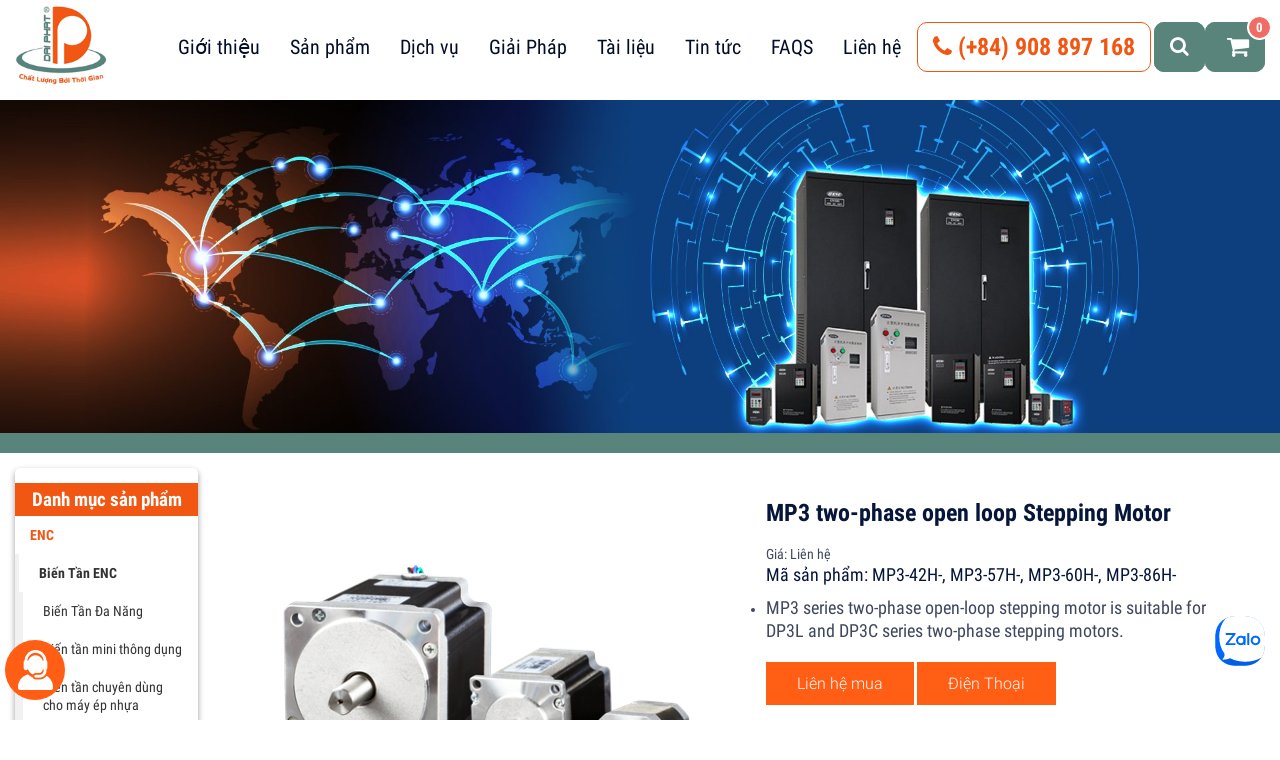

--- FILE ---
content_type: text/html; charset=UTF-8
request_url: https://www.daphatech.vn/san-pham/mp3-two-phase-open-loop-stepping-motor/
body_size: 17021
content:
<!DOCTYPE html><html lang="vi-VN"><head itemscope itemtype="http://schema.org/WebSite"><meta charset="UTF-8"/><title>MP3 two-phase open loop Stepping Motor | CÔNG TY TNHH KỸ THUẬT TỰ ĐỘNG ĐẠI PHÁT</title><link rel="profile" href="https://gmpg.org/xfn/11"/><meta http-equiv="X-UA-Compatible" content="IE=edge,chrome=1"><meta name="viewport" content="width=device-width, initial-scale=1, user-scalable=no"><meta name='robots' content='max-image-preview:large' /><link rel="alternate" hreflang="vi" href="https://www.daphatech.vn/san-pham/mp3-two-phase-open-loop-stepping-motor/" /><link rel="alternate" hreflang="x-default" href="https://www.daphatech.vn/san-pham/mp3-two-phase-open-loop-stepping-motor/" /><link rel='dns-prefetch' href='//www.google.com' /><link rel="alternate" type="application/rss+xml" title="CÔNG TY TNHH KỸ THUẬT TỰ ĐỘNG ĐẠI PHÁT &raquo; Feed" href="https://www.daphatech.vn/feed/" /><link rel="alternate" type="application/rss+xml" title="CÔNG TY TNHH KỸ THUẬT TỰ ĐỘNG ĐẠI PHÁT &raquo; Comments Feed" href="https://www.daphatech.vn/comments/feed/" /><link rel="alternate" type="application/rss+xml" title="CÔNG TY TNHH KỸ THUẬT TỰ ĐỘNG ĐẠI PHÁT &raquo; MP3 two-phase open loop Stepping Motor Comments Feed" href="https://www.daphatech.vn/san-pham/mp3-two-phase-open-loop-stepping-motor/feed/" /> <script type="text/javascript">/*  */
window._wpemojiSettings = {"baseUrl":"https:\/\/s.w.org\/images\/core\/emoji\/15.0.3\/72x72\/","ext":".png","svgUrl":"https:\/\/s.w.org\/images\/core\/emoji\/15.0.3\/svg\/","svgExt":".svg","source":{"concatemoji":"https:\/\/www.daphatech.vn\/wp-includes\/js\/wp-emoji-release.min.js?ver=6.6.4"}};
/*! This file is auto-generated */
!function(i,n){var o,s,e;function c(e){try{var t={supportTests:e,timestamp:(new Date).valueOf()};sessionStorage.setItem(o,JSON.stringify(t))}catch(e){}}function p(e,t,n){e.clearRect(0,0,e.canvas.width,e.canvas.height),e.fillText(t,0,0);var t=new Uint32Array(e.getImageData(0,0,e.canvas.width,e.canvas.height).data),r=(e.clearRect(0,0,e.canvas.width,e.canvas.height),e.fillText(n,0,0),new Uint32Array(e.getImageData(0,0,e.canvas.width,e.canvas.height).data));return t.every(function(e,t){return e===r[t]})}function u(e,t,n){switch(t){case"flag":return n(e,"\ud83c\udff3\ufe0f\u200d\u26a7\ufe0f","\ud83c\udff3\ufe0f\u200b\u26a7\ufe0f")?!1:!n(e,"\ud83c\uddfa\ud83c\uddf3","\ud83c\uddfa\u200b\ud83c\uddf3")&&!n(e,"\ud83c\udff4\udb40\udc67\udb40\udc62\udb40\udc65\udb40\udc6e\udb40\udc67\udb40\udc7f","\ud83c\udff4\u200b\udb40\udc67\u200b\udb40\udc62\u200b\udb40\udc65\u200b\udb40\udc6e\u200b\udb40\udc67\u200b\udb40\udc7f");case"emoji":return!n(e,"\ud83d\udc26\u200d\u2b1b","\ud83d\udc26\u200b\u2b1b")}return!1}function f(e,t,n){var r="undefined"!=typeof WorkerGlobalScope&&self instanceof WorkerGlobalScope?new OffscreenCanvas(300,150):i.createElement("canvas"),a=r.getContext("2d",{willReadFrequently:!0}),o=(a.textBaseline="top",a.font="600 32px Arial",{});return e.forEach(function(e){o[e]=t(a,e,n)}),o}function t(e){var t=i.createElement("script");t.src=e,t.defer=!0,i.head.appendChild(t)}"undefined"!=typeof Promise&&(o="wpEmojiSettingsSupports",s=["flag","emoji"],n.supports={everything:!0,everythingExceptFlag:!0},e=new Promise(function(e){i.addEventListener("DOMContentLoaded",e,{once:!0})}),new Promise(function(t){var n=function(){try{var e=JSON.parse(sessionStorage.getItem(o));if("object"==typeof e&&"number"==typeof e.timestamp&&(new Date).valueOf()<e.timestamp+604800&&"object"==typeof e.supportTests)return e.supportTests}catch(e){}return null}();if(!n){if("undefined"!=typeof Worker&&"undefined"!=typeof OffscreenCanvas&&"undefined"!=typeof URL&&URL.createObjectURL&&"undefined"!=typeof Blob)try{var e="postMessage("+f.toString()+"("+[JSON.stringify(s),u.toString(),p.toString()].join(",")+"));",r=new Blob([e],{type:"text/javascript"}),a=new Worker(URL.createObjectURL(r),{name:"wpTestEmojiSupports"});return void(a.onmessage=function(e){c(n=e.data),a.terminate(),t(n)})}catch(e){}c(n=f(s,u,p))}t(n)}).then(function(e){for(var t in e)n.supports[t]=e[t],n.supports.everything=n.supports.everything&&n.supports[t],"flag"!==t&&(n.supports.everythingExceptFlag=n.supports.everythingExceptFlag&&n.supports[t]);n.supports.everythingExceptFlag=n.supports.everythingExceptFlag&&!n.supports.flag,n.DOMReady=!1,n.readyCallback=function(){n.DOMReady=!0}}).then(function(){return e}).then(function(){var e;n.supports.everything||(n.readyCallback(),(e=n.source||{}).concatemoji?t(e.concatemoji):e.wpemoji&&e.twemoji&&(t(e.twemoji),t(e.wpemoji)))}))}((window,document),window._wpemojiSettings);
/*  */</script> <style id='wp-emoji-styles-inline-css' type='text/css'>img.wp-smiley, img.emoji {
		display: inline !important;
		border: none !important;
		box-shadow: none !important;
		height: 1em !important;
		width: 1em !important;
		margin: 0 0.07em !important;
		vertical-align: -0.1em !important;
		background: none !important;
		padding: 0 !important;
	}</style><link rel='stylesheet' id='wp-block-library-css' href='https://www.daphatech.vn/wp-includes/css/dist/block-library/style.min.css?ver=6.6.4' type='text/css' media='all' /><link rel='stylesheet' id='wc-blocks-vendors-style-css' href='https://www.daphatech.vn/wp-content/plugins/woocommerce/packages/woocommerce-blocks/build/wc-blocks-vendors-style.css?ver=8.0.0' type='text/css' media='all' /><link rel='stylesheet' id='wc-blocks-style-css' href='https://www.daphatech.vn/wp-content/plugins/woocommerce/packages/woocommerce-blocks/build/wc-blocks-style.css?ver=8.0.0' type='text/css' media='all' /><style id='classic-theme-styles-inline-css' type='text/css'>/*! This file is auto-generated */
.wp-block-button__link{color:#fff;background-color:#32373c;border-radius:9999px;box-shadow:none;text-decoration:none;padding:calc(.667em + 2px) calc(1.333em + 2px);font-size:1.125em}.wp-block-file__button{background:#32373c;color:#fff;text-decoration:none}</style><style id='global-styles-inline-css' type='text/css'>:root{--wp--preset--aspect-ratio--square: 1;--wp--preset--aspect-ratio--4-3: 4/3;--wp--preset--aspect-ratio--3-4: 3/4;--wp--preset--aspect-ratio--3-2: 3/2;--wp--preset--aspect-ratio--2-3: 2/3;--wp--preset--aspect-ratio--16-9: 16/9;--wp--preset--aspect-ratio--9-16: 9/16;--wp--preset--color--black: #000000;--wp--preset--color--cyan-bluish-gray: #abb8c3;--wp--preset--color--white: #ffffff;--wp--preset--color--pale-pink: #f78da7;--wp--preset--color--vivid-red: #cf2e2e;--wp--preset--color--luminous-vivid-orange: #ff6900;--wp--preset--color--luminous-vivid-amber: #fcb900;--wp--preset--color--light-green-cyan: #7bdcb5;--wp--preset--color--vivid-green-cyan: #00d084;--wp--preset--color--pale-cyan-blue: #8ed1fc;--wp--preset--color--vivid-cyan-blue: #0693e3;--wp--preset--color--vivid-purple: #9b51e0;--wp--preset--gradient--vivid-cyan-blue-to-vivid-purple: linear-gradient(135deg,rgba(6,147,227,1) 0%,rgb(155,81,224) 100%);--wp--preset--gradient--light-green-cyan-to-vivid-green-cyan: linear-gradient(135deg,rgb(122,220,180) 0%,rgb(0,208,130) 100%);--wp--preset--gradient--luminous-vivid-amber-to-luminous-vivid-orange: linear-gradient(135deg,rgba(252,185,0,1) 0%,rgba(255,105,0,1) 100%);--wp--preset--gradient--luminous-vivid-orange-to-vivid-red: linear-gradient(135deg,rgba(255,105,0,1) 0%,rgb(207,46,46) 100%);--wp--preset--gradient--very-light-gray-to-cyan-bluish-gray: linear-gradient(135deg,rgb(238,238,238) 0%,rgb(169,184,195) 100%);--wp--preset--gradient--cool-to-warm-spectrum: linear-gradient(135deg,rgb(74,234,220) 0%,rgb(151,120,209) 20%,rgb(207,42,186) 40%,rgb(238,44,130) 60%,rgb(251,105,98) 80%,rgb(254,248,76) 100%);--wp--preset--gradient--blush-light-purple: linear-gradient(135deg,rgb(255,206,236) 0%,rgb(152,150,240) 100%);--wp--preset--gradient--blush-bordeaux: linear-gradient(135deg,rgb(254,205,165) 0%,rgb(254,45,45) 50%,rgb(107,0,62) 100%);--wp--preset--gradient--luminous-dusk: linear-gradient(135deg,rgb(255,203,112) 0%,rgb(199,81,192) 50%,rgb(65,88,208) 100%);--wp--preset--gradient--pale-ocean: linear-gradient(135deg,rgb(255,245,203) 0%,rgb(182,227,212) 50%,rgb(51,167,181) 100%);--wp--preset--gradient--electric-grass: linear-gradient(135deg,rgb(202,248,128) 0%,rgb(113,206,126) 100%);--wp--preset--gradient--midnight: linear-gradient(135deg,rgb(2,3,129) 0%,rgb(40,116,252) 100%);--wp--preset--font-size--small: 13px;--wp--preset--font-size--medium: 20px;--wp--preset--font-size--large: 36px;--wp--preset--font-size--x-large: 42px;--wp--preset--spacing--20: 0.44rem;--wp--preset--spacing--30: 0.67rem;--wp--preset--spacing--40: 1rem;--wp--preset--spacing--50: 1.5rem;--wp--preset--spacing--60: 2.25rem;--wp--preset--spacing--70: 3.38rem;--wp--preset--spacing--80: 5.06rem;--wp--preset--shadow--natural: 6px 6px 9px rgba(0, 0, 0, 0.2);--wp--preset--shadow--deep: 12px 12px 50px rgba(0, 0, 0, 0.4);--wp--preset--shadow--sharp: 6px 6px 0px rgba(0, 0, 0, 0.2);--wp--preset--shadow--outlined: 6px 6px 0px -3px rgba(255, 255, 255, 1), 6px 6px rgba(0, 0, 0, 1);--wp--preset--shadow--crisp: 6px 6px 0px rgba(0, 0, 0, 1);}:where(.is-layout-flex){gap: 0.5em;}:where(.is-layout-grid){gap: 0.5em;}body .is-layout-flex{display: flex;}.is-layout-flex{flex-wrap: wrap;align-items: center;}.is-layout-flex > :is(*, div){margin: 0;}body .is-layout-grid{display: grid;}.is-layout-grid > :is(*, div){margin: 0;}:where(.wp-block-columns.is-layout-flex){gap: 2em;}:where(.wp-block-columns.is-layout-grid){gap: 2em;}:where(.wp-block-post-template.is-layout-flex){gap: 1.25em;}:where(.wp-block-post-template.is-layout-grid){gap: 1.25em;}.has-black-color{color: var(--wp--preset--color--black) !important;}.has-cyan-bluish-gray-color{color: var(--wp--preset--color--cyan-bluish-gray) !important;}.has-white-color{color: var(--wp--preset--color--white) !important;}.has-pale-pink-color{color: var(--wp--preset--color--pale-pink) !important;}.has-vivid-red-color{color: var(--wp--preset--color--vivid-red) !important;}.has-luminous-vivid-orange-color{color: var(--wp--preset--color--luminous-vivid-orange) !important;}.has-luminous-vivid-amber-color{color: var(--wp--preset--color--luminous-vivid-amber) !important;}.has-light-green-cyan-color{color: var(--wp--preset--color--light-green-cyan) !important;}.has-vivid-green-cyan-color{color: var(--wp--preset--color--vivid-green-cyan) !important;}.has-pale-cyan-blue-color{color: var(--wp--preset--color--pale-cyan-blue) !important;}.has-vivid-cyan-blue-color{color: var(--wp--preset--color--vivid-cyan-blue) !important;}.has-vivid-purple-color{color: var(--wp--preset--color--vivid-purple) !important;}.has-black-background-color{background-color: var(--wp--preset--color--black) !important;}.has-cyan-bluish-gray-background-color{background-color: var(--wp--preset--color--cyan-bluish-gray) !important;}.has-white-background-color{background-color: var(--wp--preset--color--white) !important;}.has-pale-pink-background-color{background-color: var(--wp--preset--color--pale-pink) !important;}.has-vivid-red-background-color{background-color: var(--wp--preset--color--vivid-red) !important;}.has-luminous-vivid-orange-background-color{background-color: var(--wp--preset--color--luminous-vivid-orange) !important;}.has-luminous-vivid-amber-background-color{background-color: var(--wp--preset--color--luminous-vivid-amber) !important;}.has-light-green-cyan-background-color{background-color: var(--wp--preset--color--light-green-cyan) !important;}.has-vivid-green-cyan-background-color{background-color: var(--wp--preset--color--vivid-green-cyan) !important;}.has-pale-cyan-blue-background-color{background-color: var(--wp--preset--color--pale-cyan-blue) !important;}.has-vivid-cyan-blue-background-color{background-color: var(--wp--preset--color--vivid-cyan-blue) !important;}.has-vivid-purple-background-color{background-color: var(--wp--preset--color--vivid-purple) !important;}.has-black-border-color{border-color: var(--wp--preset--color--black) !important;}.has-cyan-bluish-gray-border-color{border-color: var(--wp--preset--color--cyan-bluish-gray) !important;}.has-white-border-color{border-color: var(--wp--preset--color--white) !important;}.has-pale-pink-border-color{border-color: var(--wp--preset--color--pale-pink) !important;}.has-vivid-red-border-color{border-color: var(--wp--preset--color--vivid-red) !important;}.has-luminous-vivid-orange-border-color{border-color: var(--wp--preset--color--luminous-vivid-orange) !important;}.has-luminous-vivid-amber-border-color{border-color: var(--wp--preset--color--luminous-vivid-amber) !important;}.has-light-green-cyan-border-color{border-color: var(--wp--preset--color--light-green-cyan) !important;}.has-vivid-green-cyan-border-color{border-color: var(--wp--preset--color--vivid-green-cyan) !important;}.has-pale-cyan-blue-border-color{border-color: var(--wp--preset--color--pale-cyan-blue) !important;}.has-vivid-cyan-blue-border-color{border-color: var(--wp--preset--color--vivid-cyan-blue) !important;}.has-vivid-purple-border-color{border-color: var(--wp--preset--color--vivid-purple) !important;}.has-vivid-cyan-blue-to-vivid-purple-gradient-background{background: var(--wp--preset--gradient--vivid-cyan-blue-to-vivid-purple) !important;}.has-light-green-cyan-to-vivid-green-cyan-gradient-background{background: var(--wp--preset--gradient--light-green-cyan-to-vivid-green-cyan) !important;}.has-luminous-vivid-amber-to-luminous-vivid-orange-gradient-background{background: var(--wp--preset--gradient--luminous-vivid-amber-to-luminous-vivid-orange) !important;}.has-luminous-vivid-orange-to-vivid-red-gradient-background{background: var(--wp--preset--gradient--luminous-vivid-orange-to-vivid-red) !important;}.has-very-light-gray-to-cyan-bluish-gray-gradient-background{background: var(--wp--preset--gradient--very-light-gray-to-cyan-bluish-gray) !important;}.has-cool-to-warm-spectrum-gradient-background{background: var(--wp--preset--gradient--cool-to-warm-spectrum) !important;}.has-blush-light-purple-gradient-background{background: var(--wp--preset--gradient--blush-light-purple) !important;}.has-blush-bordeaux-gradient-background{background: var(--wp--preset--gradient--blush-bordeaux) !important;}.has-luminous-dusk-gradient-background{background: var(--wp--preset--gradient--luminous-dusk) !important;}.has-pale-ocean-gradient-background{background: var(--wp--preset--gradient--pale-ocean) !important;}.has-electric-grass-gradient-background{background: var(--wp--preset--gradient--electric-grass) !important;}.has-midnight-gradient-background{background: var(--wp--preset--gradient--midnight) !important;}.has-small-font-size{font-size: var(--wp--preset--font-size--small) !important;}.has-medium-font-size{font-size: var(--wp--preset--font-size--medium) !important;}.has-large-font-size{font-size: var(--wp--preset--font-size--large) !important;}.has-x-large-font-size{font-size: var(--wp--preset--font-size--x-large) !important;}
:where(.wp-block-post-template.is-layout-flex){gap: 1.25em;}:where(.wp-block-post-template.is-layout-grid){gap: 1.25em;}
:where(.wp-block-columns.is-layout-flex){gap: 2em;}:where(.wp-block-columns.is-layout-grid){gap: 2em;}
:root :where(.wp-block-pullquote){font-size: 1.5em;line-height: 1.6;}</style><link rel='stylesheet' id='contact-form-7-css' href='https://www.daphatech.vn/wp-content/plugins/contact-form-7/includes/css/styles.css?ver=5.6.2' type='text/css' media='all' /><link rel='stylesheet' id='es-widget-css-css' href='https://www.daphatech.vn/wp-content/plugins/email-subscribers/widget/es-widget.css?ver=6.6.4' type='text/css' media='all' /><link rel='stylesheet' id='wcml-dropdown-0-css' href='//www.daphatech.vn/wp-content/plugins/woocommerce-multilingual/templates/currency-switchers/legacy-dropdown/style.css?ver=4.12.6' type='text/css' media='all' /><link rel='stylesheet' id='photoswipe-css' href='https://www.daphatech.vn/wp-content/plugins/woocommerce/assets/css/photoswipe/photoswipe.min.css?ver=6.8.0' type='text/css' media='all' /><link rel='stylesheet' id='photoswipe-default-skin-css' href='https://www.daphatech.vn/wp-content/plugins/woocommerce/assets/css/photoswipe/default-skin/default-skin.min.css?ver=6.8.0' type='text/css' media='all' /><link rel='stylesheet' id='woocommerce-layout-css' href='https://www.daphatech.vn/wp-content/plugins/woocommerce/assets/css/woocommerce-layout.css?ver=6.8.0' type='text/css' media='all' /><link rel='stylesheet' id='woocommerce-smallscreen-css' href='https://www.daphatech.vn/wp-content/plugins/woocommerce/assets/css/woocommerce-smallscreen.css?ver=6.8.0' type='text/css' media='only screen and (max-width: 768px)' /><link rel='stylesheet' id='woocommerce-general-css' href='https://www.daphatech.vn/wp-content/plugins/woocommerce/assets/css/woocommerce.css?ver=6.8.0' type='text/css' media='all' /><style id='woocommerce-inline-inline-css' type='text/css'>.woocommerce form .form-row .required { visibility: visible; }</style><link rel='stylesheet' id='wpml-legacy-dropdown-0-css' href='https://www.daphatech.vn/wp-content/plugins/sitepress-multilingual-cms/templates/language-switchers/legacy-dropdown/style.min.css?ver=1' type='text/css' media='all' /><link rel='stylesheet' id='wpml-legacy-horizontal-list-0-css' href='https://www.daphatech.vn/wp-content/plugins/sitepress-multilingual-cms/templates/language-switchers/legacy-list-horizontal/style.min.css?ver=1' type='text/css' media='all' /><link rel='stylesheet' id='wpml-menu-item-0-css' href='https://www.daphatech.vn/wp-content/plugins/sitepress-multilingual-cms/templates/language-switchers/menu-item/style.min.css?ver=1' type='text/css' media='all' /><style id='wpml-menu-item-0-inline-css' type='text/css'>align-self:center</style><link rel='stylesheet' id='icon_theme-css' href='https://www.daphatech.vn/wp-content/themes/cptdev/css/icon_theme.css?ver=1.6' type='text/css' media='all' /><link rel='stylesheet' id='style-css' href='https://www.daphatech.vn/wp-content/themes/cptdev/css/style.css?ver=1.6' type='text/css' media='all' /><link rel='stylesheet' id='custom-style-css' href='https://www.daphatech.vn/wp-content/themes/cptdev/style.css?ver=1.6' type='text/css' media='all' /> <script type="text/javascript" src="https://www.daphatech.vn/wp-includes/js/jquery/jquery.min.js?ver=3.7.1" id="jquery-core-js"></script> <script type="text/javascript" src="https://www.daphatech.vn/wp-includes/js/jquery/jquery-migrate.min.js?ver=3.4.1" id="jquery-migrate-js"></script> <script type="text/javascript" id="wpml-cookie-js-extra">/*  */
var wpml_cookies = {"wp-wpml_current_language":{"value":"vi","expires":1,"path":"\/"}};
var wpml_cookies = {"wp-wpml_current_language":{"value":"vi","expires":1,"path":"\/"}};
/*  */</script> <script type="text/javascript" src="https://www.daphatech.vn/wp-content/plugins/sitepress-multilingual-cms/res/js/cookies/language-cookie.js?ver=4.6.12" id="wpml-cookie-js" defer="defer" data-wp-strategy="defer"></script> <script type="text/javascript" src="https://www.daphatech.vn/wp-content/plugins/sitepress-multilingual-cms/templates/language-switchers/legacy-dropdown/script.min.js?ver=1" id="wpml-legacy-dropdown-0-js"></script> <link rel="https://api.w.org/" href="https://www.daphatech.vn/wp-json/" /><link rel="alternate" title="JSON" type="application/json" href="https://www.daphatech.vn/wp-json/wp/v2/product/7123" /><link rel="EditURI" type="application/rsd+xml" title="RSD" href="https://www.daphatech.vn/xmlrpc.php?rsd" /><link rel="canonical" href="https://www.daphatech.vn/san-pham/mp3-two-phase-open-loop-stepping-motor/" /><link rel='shortlink' href='https://www.daphatech.vn/?p=7123' /><link rel="alternate" title="oEmbed (JSON)" type="application/json+oembed" href="https://www.daphatech.vn/wp-json/oembed/1.0/embed?url=https%3A%2F%2Fwww.daphatech.vn%2Fsan-pham%2Fmp3-two-phase-open-loop-stepping-motor%2F" /><link rel="alternate" title="oEmbed (XML)" type="text/xml+oembed" href="https://www.daphatech.vn/wp-json/oembed/1.0/embed?url=https%3A%2F%2Fwww.daphatech.vn%2Fsan-pham%2Fmp3-two-phase-open-loop-stepping-motor%2F&#038;format=xml" /><meta name="generator" content="WPML ver:4.6.12 stt:1,58;" /><meta name="google-site-verification" content="QECSLQIU5fetbX_XZY1moOZjarJUjyl35mv39cMKtgw"/>
 <script async src="https://www.googletagmanager.com/gtag/js?id=UA-143336349-1"></script> <script>window.dataLayer = window.dataLayer || [];

        function gtag() {
            dataLayer.push(arguments);
        }

        gtag('js', new Date());

        gtag('config', 'UA-143336349-1');</script> <script>(function (i, s, o, g, r, a, m) {
            i['GoogleAnalyticsObject'] = r;
            i[r] = i[r] || function () {
                (i[r].q = i[r].q || []).push(arguments)
            }, i[r].l = 1 * new Date();
            a = s.createElement(o),
                m = s.getElementsByTagName(o)[0];
            a.async = 1;
            a.src = g;
            m.parentNode.insertBefore(a, m)
        })(window, document, 'script', 'https://www.google-analytics.com/analytics.js', 'ga');

        ga('create', 'UA-142133596-1', 'auto');
        ga('send', 'pageview');</script> 
 <script>!function (f, b, e, v, n, t, s) {
            if (f.fbq) return;
            n = f.fbq = function () {
                n.callMethod ?
                    n.callMethod.apply(n, arguments) : n.queue.push(arguments)
            };
            if (!f._fbq) f._fbq = n;
            n.push = n;
            n.loaded = !0;
            n.version = '2.0';
            n.queue = [];
            t = b.createElement(e);
            t.async = !0;
            t.src = v;
            s = b.getElementsByTagName(e)[0];
            s.parentNode.insertBefore(t, s)
        }(window, document, 'script',
            'https://connect.facebook.net/en_US/fbevents.js');
        fbq('init', '671554606605699');
        fbq('track', 'PageView');</script> <noscript><img height="1" width="1" style="display:none"
src="https://www.facebook.com/tr?id=671554606605699&ev=PageView&noscript=1"/></noscript> <script>function hide() {
        var wrapper = document.getElementById("bbb");
visible = document.getElement
        wrapper.classList.add("hidestyle");
      }
 function tumlumfunction() {
           var wrapper = document.getElementById("tumlum");
           wrapper.classList.toggle("yourstyle");
         }
function submith1(){
function layheader() {
let x = document.querySelector(".product_title").textContent;
 return '<textarea name="cmessager" cols="40" rows="10" class="wpcf7-form-control wpcf7-textarea" aria-invalid="false" placeholder="Nội dung">'+ x +'</textarea>';
};
 document.getElementById("formelement").innerHTML = layheader();
}</script>  <script type="text/javascript" src="//s7.addthis.com/js/300/addthis_widget.js#pubid=ra-5f5f7601a4446acf"></script> <div class="zalo-chat-widget" data-oaid="4313646461164888373" data-welcome-message="Rất vui khi được hỗ trợ bạn!" data-autopopup="0" data-width="" data-height=""></div> <script src="https://sp.zalo.me/plugins/sdk.js"></script>  <script>(function(w,d,s,l,i){w[l]=w[l]||[];w[l].push({'gtm.start':
new Date().getTime(),event:'gtm.js'});var f=d.getElementsByTagName(s)[0],
j=d.createElement(s),dl=l!='dataLayer'?'&l='+l:'';j.async=true;j.src=
'https://www.googletagmanager.com/gtm.js?id='+i+dl;f.parentNode.insertBefore(j,f);
})(window,document,'script','dataLayer','GTM-NLV76KZ');</script> 
<noscript><style>.woocommerce-product-gallery{ opacity: 1 !important; }</style></noscript><style type="text/css">.recentcomments a{display:inline !important;padding:0 !important;margin:0 !important;}</style><link rel="icon" href="https://www.daphatech.vn/wp-content/uploads/2018/07/logo-100x100.png" sizes="32x32" /><link rel="icon" href="https://www.daphatech.vn/wp-content/uploads/2018/07/logo.png" sizes="192x192" /><link rel="apple-touch-icon" href="https://www.daphatech.vn/wp-content/uploads/2018/07/logo.png" /><meta name="msapplication-TileImage" content="https://www.daphatech.vn/wp-content/uploads/2018/07/logo.png" /></head><body data-rsssl=1 class="product-template-default single single-product postid-7123 theme-cptdev woocommerce woocommerce-page woocommerce-no-js cptdev_desktop" itemscope itemtype="http://schema.org/WebPage"><noscript><iframe src="https://www.googletagmanager.com/ns.html?id=GTM-MCPWKK5"
height="0" width="0" style="display:none;visibility:hidden"></iframe></noscript><header class="header" itemscope itemtype="http://schema.org/WPHeader"><div class="header_nav_wrap"><div class="container-fluid"><div class="dp-header-wrapper"><div class="logo">                     <a href="https://www.daphatech.vn/" title="">
<img src="https://www.daphatech.vn/wp-content/themes/cptdev/images/logo.png" alt="CÔNG TY TNHH KỸ THUẬT TỰ ĐỘNG ĐẠI PHÁT"/></a></div><div class="menu_header" itemscope="" itemtype="http://schema.org/SiteNavigationElement"><ul id="menu-menu-header" class="menu"><li id="menu-item-4461" class="menu-item menu-item-type-post_type menu-item-object-page menu-item-has-children menu-item-4461"><a href="https://www.daphatech.vn/tong-quan-ve-dai-phat/">Giới thiệu</a><ul class="sub-menu"><li id="menu-item-4426" class="menu-item menu-item-type-post_type menu-item-object-page menu-item-4426"><a href="https://www.daphatech.vn/tong-quan-ve-dai-phat/">Tổng quan về Đại Phát</a></li><li id="menu-item-4443" class="menu-item menu-item-type-post_type menu-item-object-page menu-item-4443"><a href="https://www.daphatech.vn/tam-nhin-chien-luoc/">Tầm nhìn chiến lược</a></li><li id="menu-item-4442" class="menu-item menu-item-type-post_type menu-item-object-page menu-item-4442"><a href="https://www.daphatech.vn/thanh-tuu-dat-duoc/">Thành tựu đạt được</a></li><li id="menu-item-4441" class="menu-item menu-item-type-post_type menu-item-object-page menu-item-4441"><a href="https://www.daphatech.vn/chung-nhan/">Chứng nhận</a></li></ul></li><li id="menu-item-36" class="menu-item menu-item-type-post_type menu-item-object-page menu-item-has-children current_page_parent menu-item-36"><a href="https://www.daphatech.vn/san-pham/">Sản phẩm</a><ul class="sub-menu"><li id="menu-item-2094" class="menu-item menu-item-type-taxonomy menu-item-object-product_cat menu-item-has-children menu-item-2094"><a href="https://www.daphatech.vn/product-category/enc/">ENC</a><ul class="sub-menu"><li id="menu-item-6246" class="menu-item menu-item-type-taxonomy menu-item-object-product_cat menu-item-has-children menu-item-6246"><a href="https://www.daphatech.vn/product-category/enc/bien-tan/">Biến Tần ENC</a><ul class="sub-menu"><li id="menu-item-3289" class="menu-item menu-item-type-taxonomy menu-item-object-product_cat menu-item-3289"><a href="https://www.daphatech.vn/product-category/enc/bien-tan/bien-tan-da-nang/">Biến Tần Đa Năng</a></li><li id="menu-item-3332" class="menu-item menu-item-type-taxonomy menu-item-object-product_cat menu-item-3332"><a href="https://www.daphatech.vn/product-category/enc/bien-tan/bien-tan-mini-thong-dung/">Biến tần mini thông dụng</a></li><li id="menu-item-3369" class="menu-item menu-item-type-taxonomy menu-item-object-product_cat menu-item-3369"><a href="https://www.daphatech.vn/product-category/enc/bien-tan/bien-tan-may-ep-nhua/">Biến tần chuyên dùng cho máy ép nhựa</a></li><li id="menu-item-3371" class="menu-item menu-item-type-taxonomy menu-item-object-product_cat menu-item-3371"><a href="https://www.daphatech.vn/product-category/enc/bien-tan/bien-tan-dieu-khien-vong-kin/">Biến tần điều khiển vòng kín</a></li><li id="menu-item-3370" class="menu-item menu-item-type-taxonomy menu-item-object-product_cat menu-item-3370"><a href="https://www.daphatech.vn/product-category/enc/bien-tan/bien-tan-cho-cau-truc/">Biến tần dùng cho Cầu trục</a></li><li id="menu-item-3368" class="menu-item menu-item-type-taxonomy menu-item-object-product_cat menu-item-3368"><a href="https://www.daphatech.vn/product-category/enc/bien-tan/bien-tan-cho-luc-cang/">Biến tần chuyên dùng cho Lực căng</a></li><li id="menu-item-3372" class="menu-item menu-item-type-taxonomy menu-item-object-product_cat menu-item-3372"><a href="https://www.daphatech.vn/product-category/enc/bien-tan/phu-kien-ban-phim/">Phụ kiện bàn phím biến tần</a></li></ul></li><li id="menu-item-3384" class="menu-item menu-item-type-taxonomy menu-item-object-product_cat menu-item-3384"><a href="https://www.daphatech.vn/product-category/enc/servo-enc/">Servo</a></li><li id="menu-item-3402" class="menu-item menu-item-type-taxonomy menu-item-object-product_cat menu-item-3402"><a href="https://www.daphatech.vn/product-category/enc/hmi-enc/">HMI</a></li></ul></li><li id="menu-item-6247" class="menu-item menu-item-type-taxonomy menu-item-object-product_cat menu-item-has-children menu-item-6247"><a href="https://www.daphatech.vn/product-category/sinee/">SINEE</a><ul class="sub-menu"><li id="menu-item-6248" class="menu-item menu-item-type-taxonomy menu-item-object-product_cat menu-item-6248"><a href="https://www.daphatech.vn/product-category/sinee/bien-tan-sinee/">Biến Tần</a></li><li id="menu-item-6249" class="menu-item menu-item-type-taxonomy menu-item-object-product_cat menu-item-6249"><a href="https://www.daphatech.vn/product-category/sinee/servo/">Servo</a></li></ul></li><li id="menu-item-6250" class="menu-item menu-item-type-taxonomy menu-item-object-product_cat current-product-ancestor current-menu-parent current-product-parent menu-item-has-children menu-item-6250"><a href="https://www.daphatech.vn/product-category/xinje/">XINJE</a><ul class="sub-menu"><li id="menu-item-6251" class="menu-item menu-item-type-taxonomy menu-item-object-product_cat menu-item-has-children menu-item-6251"><a href="https://www.daphatech.vn/product-category/xinje/plc-xinje/">PLC</a><ul class="sub-menu"><li id="menu-item-6336" class="menu-item menu-item-type-taxonomy menu-item-object-product_cat menu-item-6336"><a href="https://www.daphatech.vn/product-category/xinje/plc-xinje/xd-series-small-sized-plc/">XD Series &#8211; Miniature PLC</a></li><li id="menu-item-6333" class="menu-item menu-item-type-taxonomy menu-item-object-product_cat menu-item-6333"><a href="https://www.daphatech.vn/product-category/xinje/plc-xinje/xl-series-slim-type-plc/">Xl Series &#8211; Ultrathin PLC</a></li><li id="menu-item-6338" class="menu-item menu-item-type-taxonomy menu-item-object-product_cat menu-item-6338"><a href="https://www.daphatech.vn/product-category/xinje/plc-xinje/xg-series-medium-sized-plc/">XG Series &#8211; Medium PLC</a></li><li id="menu-item-6342" class="menu-item menu-item-type-taxonomy menu-item-object-product_cat menu-item-has-children menu-item-6342"><a href="https://www.daphatech.vn/product-category/xinje/plc-xinje/plc-open-standard-controller/">Open Standard Controller &#8211; Tiêu chuẩn mở</a><ul class="sub-menu"><li id="menu-item-6341" class="menu-item menu-item-type-taxonomy menu-item-object-product_cat menu-item-6341"><a href="https://www.daphatech.vn/product-category/xinje/plc-xinje/plc-open-standard-controller/xa-series/">XA Series</a></li><li id="menu-item-6340" class="menu-item menu-item-type-taxonomy menu-item-object-product_cat menu-item-6340"><a href="https://www.daphatech.vn/product-category/xinje/plc-xinje/plc-open-standard-controller/xs-series/">XS Series</a></li></ul></li></ul></li><li id="menu-item-6252" class="menu-item menu-item-type-taxonomy menu-item-object-product_cat menu-item-6252"><a href="https://www.daphatech.vn/product-category/xinje/hmi/">HMI</a></li><li id="menu-item-6253" class="menu-item menu-item-type-taxonomy menu-item-object-product_cat menu-item-6253"><a href="https://www.daphatech.vn/product-category/xinje/servo-xinje/">Servo</a></li><li id="menu-item-7102" class="menu-item menu-item-type-taxonomy menu-item-object-product_cat current-product-ancestor current-menu-parent current-product-parent menu-item-7102"><a href="https://www.daphatech.vn/product-category/xinje/step/">Step</a></li><li id="menu-item-6254" class="menu-item menu-item-type-taxonomy menu-item-object-product_cat menu-item-6254"><a href="https://www.daphatech.vn/product-category/xinje/vison/">Vison</a></li><li id="menu-item-6255" class="menu-item menu-item-type-taxonomy menu-item-object-product_cat menu-item-6255"><a href="https://www.daphatech.vn/product-category/xinje/robot/">RoBot</a></li><li id="menu-item-6256" class="menu-item menu-item-type-taxonomy menu-item-object-product_cat menu-item-6256"><a href="https://www.daphatech.vn/product-category/xinje/iot/">IOT</a></li></ul></li><li id="menu-item-6268" class="menu-item menu-item-type-taxonomy menu-item-object-product_cat menu-item-has-children menu-item-6268"><a href="https://www.daphatech.vn/product-category/bokin/">BOKIN</a><ul class="sub-menu"><li id="menu-item-6269" class="menu-item menu-item-type-taxonomy menu-item-object-product_cat menu-item-6269"><a href="https://www.daphatech.vn/product-category/bokin/man-hinh-dieu-khien/">Màn hình điều khiển</a></li><li id="menu-item-6270" class="menu-item menu-item-type-taxonomy menu-item-object-product_cat menu-item-6270"><a href="https://www.daphatech.vn/product-category/bokin/ac-drives/">AC Drives</a></li><li id="menu-item-6271" class="menu-item menu-item-type-taxonomy menu-item-object-product_cat menu-item-6271"><a href="https://www.daphatech.vn/product-category/bokin/dong-co-buoc/">Động cơ bước</a></li></ul></li><li id="menu-item-6257" class="menu-item menu-item-type-taxonomy menu-item-object-product_cat menu-item-has-children menu-item-6257"><a href="https://www.daphatech.vn/product-category/hongchang/">HONGCHANG</a><ul class="sub-menu"><li id="menu-item-6260" class="menu-item menu-item-type-taxonomy menu-item-object-product_cat current_page_parent menu-item-6260"><a href="https://www.daphatech.vn/product-category/hongchang/bo-sang-bien/">Bộ Sàng Biên</a></li><li id="menu-item-6258" class="menu-item menu-item-type-taxonomy menu-item-object-product_cat menu-item-6258"><a href="https://www.daphatech.vn/product-category/hongchang/bo-xu-ly-corona-hongchang/">Bộ Xử Lý Corona</a></li><li id="menu-item-6261" class="menu-item menu-item-type-taxonomy menu-item-object-product_cat menu-item-6261"><a href="https://www.daphatech.vn/product-category/hongchang/khu-tinh-dien/">Khử Tĩnh Điện</a></li><li id="menu-item-6259" class="menu-item menu-item-type-taxonomy menu-item-object-product_cat menu-item-6259"><a href="https://www.daphatech.vn/product-category/hongchang/bo-dieu-khien-dc/">Bộ Điều Khiển DC</a></li></ul></li><li id="menu-item-6262" class="menu-item menu-item-type-taxonomy menu-item-object-product_cat menu-item-has-children menu-item-6262"><a href="https://www.daphatech.vn/product-category/winpark/">WINPARK</a><ul class="sub-menu"><li id="menu-item-6263" class="menu-item menu-item-type-taxonomy menu-item-object-product_cat menu-item-6263"><a href="https://www.daphatech.vn/product-category/winpark/dong-ho-nhiet-winpark/">Đồng Hồ Nhiệt</a></li><li id="menu-item-6264" class="menu-item menu-item-type-taxonomy menu-item-object-product_cat menu-item-6264"><a href="https://www.daphatech.vn/product-category/winpark/module-nhiet/">Module Nhiệt</a></li><li id="menu-item-6265" class="menu-item menu-item-type-taxonomy menu-item-object-product_cat menu-item-6265"><a href="https://www.daphatech.vn/product-category/winpark/hotruner/">HotRuner</a></li></ul></li><li id="menu-item-7360" class="menu-item menu-item-type-taxonomy menu-item-object-product_cat menu-item-has-children menu-item-7360"><a href="https://www.daphatech.vn/product-category/julong/">JULONG</a><ul class="sub-menu"><li id="menu-item-7635" class="menu-item menu-item-type-taxonomy menu-item-object-product_cat menu-item-7635"><a href="https://www.daphatech.vn/product-category/julong/cam-bien-sieu-am-2/">Cảm biến dấu</a></li><li id="menu-item-7636" class="menu-item menu-item-type-taxonomy menu-item-object-product_cat menu-item-7636"><a href="https://www.daphatech.vn/product-category/julong/cam-bien-quang-2/">Cảm biến quang</a></li><li id="menu-item-7637" class="menu-item menu-item-type-taxonomy menu-item-object-product_cat menu-item-7637"><a href="https://www.daphatech.vn/product-category/julong/cam-bien-mau/">Cảm biến màu</a></li></ul></li><li id="menu-item-7647" class="menu-item menu-item-type-taxonomy menu-item-object-product_cat menu-item-has-children menu-item-7647"><a href="https://www.daphatech.vn/product-category/chint/">CHINT</a><ul class="sub-menu"><li id="menu-item-7648" class="menu-item menu-item-type-taxonomy menu-item-object-product_cat menu-item-7648"><a href="https://www.daphatech.vn/product-category/contactor-chint/">Contactor</a></li><li id="menu-item-7649" class="menu-item menu-item-type-taxonomy menu-item-object-product_cat menu-item-7649"><a href="https://www.daphatech.vn/product-category/chint/mccb-chint/">MCCB Chint</a></li><li id="menu-item-7650" class="menu-item menu-item-type-taxonomy menu-item-object-product_cat menu-item-7650"><a href="https://www.daphatech.vn/product-category/khoi-dong-mem-2/">Khởi đông mềm</a></li></ul></li><li id="menu-item-2164" class="menu-item menu-item-type-taxonomy menu-item-object-product_cat menu-item-has-children menu-item-2164"><a href="https://www.daphatech.vn/product-category/cac-loai-cam-bien/">CÁC LOẠI CẢM BIẾN</a><ul class="sub-menu"><li id="menu-item-2168" class="menu-item menu-item-type-taxonomy menu-item-object-product_cat menu-item-2168"><a href="https://www.daphatech.vn/product-category/cac-loai-cam-bien/bien-tro/">Biến Trở</a></li><li id="menu-item-3407" class="menu-item menu-item-type-taxonomy menu-item-object-product_cat menu-item-3407"><a href="https://www.daphatech.vn/product-category/cac-loai-cam-bien/cam-bien-tu/">Cảm biến từ</a></li><li id="menu-item-3404" class="menu-item menu-item-type-taxonomy menu-item-object-product_cat menu-item-3404"><a href="https://www.daphatech.vn/product-category/cac-loai-cam-bien/cam-bien-ap-suat/">Cảm biến áp suất</a></li></ul></li><li id="menu-item-6272" class="menu-item menu-item-type-taxonomy menu-item-object-product_cat menu-item-6272"><a href="https://www.daphatech.vn/product-category/nguon-ac-dc/">NGUỒN AC &amp; DC</a></li><li id="menu-item-6273" class="menu-item menu-item-type-taxonomy menu-item-object-product_cat menu-item-6273"><a href="https://www.daphatech.vn/product-category/tu-dien-cac-loai/">CÁC LOẠI TỦ ĐIỆN</a></li></ul></li><li id="menu-item-195" class="menu-item menu-item-type-post_type_archive menu-item-object-dich-vu menu-item-195"><a href="https://www.daphatech.vn/dich-vu/">Dịch vụ</a></li><li id="menu-item-1347" class="menu-item menu-item-type-post_type_archive menu-item-object-giai-phap menu-item-1347"><a href="https://www.daphatech.vn/giai-phap/">Giải Pháp</a></li><li id="menu-item-7556" class="menu-item menu-item-type-post_type menu-item-object-page menu-item-7556"><a href="https://www.daphatech.vn/tra-cuu-tai-lieu/">Tài liệu</a></li><li id="menu-item-37" class="menu-item menu-item-type-post_type menu-item-object-page menu-item-37"><a href="https://www.daphatech.vn/tin-tuc/">Tin tức</a></li><li id="menu-item-4138" class="menu-item menu-item-type-post_type menu-item-object-page menu-item-4138"><a href="https://www.daphatech.vn/faqs/">FAQS</a></li><li id="menu-item-35" class="menu-item menu-item-type-post_type menu-item-object-page menu-item-35"><a href="https://www.daphatech.vn/lien-he/">Liên hệ</a></li></ul></div><div class="over_wrap"></div>
<button type="button" class="button_menu">
<span class="icon-bar"></span> <span class="icon-bar"></span>
<span class="icon-bar"></span></button><div class="header_right">
<a href="tel:(+84)908897168"><i class="fa fa-phone"></i> (+84) 908 897 168</a>
<a href="javascript:;" class="btn-search"><i class="fa fa-search" aria-hidden="true"></i></a><a href="https://www.daphatech.vn/cart/" class="dpt-cart dpt-cart-badge">
<span class="badge">0</span>
<i class="fa fa-shopping-cart" aria-hidden="true"></i>
</a><div itemscope itemtype="http://schema.org/WebSite" class="search_form_wrap"><meta itemprop="url" content="https://www.daphatech.vn"/><form itemprop="potentialAction" itemscope itemtype="http://schema.org/SearchAction" method="get" class="form-inline" id="searchform" action="https://www.daphatech.vn/"><meta itemprop="target" content="https://www.daphatech.vn?s={s}"/>
<input itemprop="query-input" type="text" class="form-control field" value="" name="s" id="s" placeholder="Tìm kiếm" />
<button type="submit" class="btn btn-default" id="searchsubmit">Tìm</button></form></div></div></div></div></div></header><div class="banner"><div id="metaslider-id-5190" style="width: 100%;" class="ml-slider-3-27-8 metaslider metaslider-flex metaslider-5190 ml-slider nav-hidden"><div id="metaslider_container_5190"><div id="metaslider_5190"><ul aria-live="polite" class="slides"><li style="display: block; width: 100%;" class="slide-5191 ms-image"><img src="https://www.daphatech.vn/wp-content/uploads/2019/05/banner-1920x500.jpg" height="500" width="1920" alt="" class="slider-5190 slide-5191" title="banner" /></li><li style="display: none; width: 100%;" class="slide-5192 ms-image"><img src="https://www.daphatech.vn/wp-content/uploads/2019/05/sanphambn-1536x400.png" height="500" width="1920" alt="" class="slider-5190 slide-5192" title="sanphambn" /></li></ul></div></div></div></div><div class="main_header_title clearfix"></div><div class="site_main container-fluid"><div class="row"><div class="col-md-3 col-sm-4 col-xl-2 col-lg-2"><div class="dapha-product-sidebar"><h2 class="primary-menu">
Danh mục sản phẩm</h2><nav class="primary-menu"><ul id="menu-custom-menu" class="menu"><li id="menu-item-3290" class="menu-item menu-item-type-taxonomy menu-item-object-product_cat menu-item-has-children menu-item-3290"><a href="https://www.daphatech.vn/product-category/enc/">ENC</a><ul class="sub-menu"><li id="menu-item-6276" class="menu-item menu-item-type-taxonomy menu-item-object-product_cat menu-item-has-children menu-item-6276"><a href="https://www.daphatech.vn/product-category/enc/bien-tan/">Biến Tần ENC</a><ul class="sub-menu"><li id="menu-item-6301" class="menu-item menu-item-type-taxonomy menu-item-object-product_cat menu-item-6301"><a href="https://www.daphatech.vn/product-category/enc/bien-tan/bien-tan-da-nang/">Biến Tần Đa Năng</a></li><li id="menu-item-6302" class="menu-item menu-item-type-taxonomy menu-item-object-product_cat menu-item-6302"><a href="https://www.daphatech.vn/product-category/enc/bien-tan/bien-tan-mini-thong-dung/">Biến tần mini thông dụng</a></li><li id="menu-item-6303" class="menu-item menu-item-type-taxonomy menu-item-object-product_cat menu-item-6303"><a href="https://www.daphatech.vn/product-category/enc/bien-tan/bien-tan-may-ep-nhua/">Biến tần chuyên dùng cho máy ép nhựa</a></li><li id="menu-item-6304" class="menu-item menu-item-type-taxonomy menu-item-object-product_cat menu-item-6304"><a href="https://www.daphatech.vn/product-category/enc/bien-tan/bien-tan-dieu-khien-vong-kin/">Biến tần điều khiển vòng kín</a></li><li id="menu-item-6305" class="menu-item menu-item-type-taxonomy menu-item-object-product_cat menu-item-6305"><a href="https://www.daphatech.vn/product-category/enc/bien-tan/bien-tan-cho-cau-truc/">Biến tần dùng cho Cầu trục</a></li><li id="menu-item-6307" class="menu-item menu-item-type-taxonomy menu-item-object-product_cat menu-item-6307"><a href="https://www.daphatech.vn/product-category/enc/bien-tan/bien-tan-cho-luc-cang/">Biến tần chuyên dùng cho Lực căng</a></li><li id="menu-item-6306" class="menu-item menu-item-type-taxonomy menu-item-object-product_cat menu-item-6306"><a href="https://www.daphatech.vn/product-category/enc/bien-tan/phu-kien-ban-phim/">Phụ kiện bàn phím biến tần</a></li></ul></li><li id="menu-item-6274" class="menu-item menu-item-type-taxonomy menu-item-object-product_cat menu-item-6274"><a href="https://www.daphatech.vn/product-category/enc/servo-enc/">Servo</a></li><li id="menu-item-6275" class="menu-item menu-item-type-taxonomy menu-item-object-product_cat menu-item-6275"><a href="https://www.daphatech.vn/product-category/enc/hmi-enc/">HMI</a></li></ul></li><li id="menu-item-6277" class="menu-item menu-item-type-taxonomy menu-item-object-product_cat menu-item-has-children menu-item-6277"><a href="https://www.daphatech.vn/product-category/sinee/">SINEE</a><ul class="sub-menu"><li id="menu-item-6278" class="menu-item menu-item-type-taxonomy menu-item-object-product_cat menu-item-6278"><a href="https://www.daphatech.vn/product-category/sinee/bien-tan-sinee/">Biến Tần</a></li><li id="menu-item-6279" class="menu-item menu-item-type-taxonomy menu-item-object-product_cat menu-item-6279"><a href="https://www.daphatech.vn/product-category/sinee/servo/">Servo</a></li></ul></li><li id="menu-item-6280" class="menu-item menu-item-type-taxonomy menu-item-object-product_cat current-product-ancestor current-menu-parent current-product-parent menu-item-has-children menu-item-6280"><a href="https://www.daphatech.vn/product-category/xinje/">XINJE</a><ul class="sub-menu"><li id="menu-item-6281" class="menu-item menu-item-type-taxonomy menu-item-object-product_cat menu-item-has-children menu-item-6281"><a href="https://www.daphatech.vn/product-category/xinje/plc-xinje/">PLC</a><ul class="sub-menu"><li id="menu-item-6337" class="menu-item menu-item-type-taxonomy menu-item-object-product_cat menu-item-6337"><a href="https://www.daphatech.vn/product-category/xinje/plc-xinje/xd-series-small-sized-plc/">XD Series &#8211; Miniature PLC</a></li><li id="menu-item-6335" class="menu-item menu-item-type-taxonomy menu-item-object-product_cat menu-item-6335"><a href="https://www.daphatech.vn/product-category/xinje/plc-xinje/xl-series-slim-type-plc/">XL Series &#8211; Ultrathin PLC</a></li><li id="menu-item-6339" class="menu-item menu-item-type-taxonomy menu-item-object-product_cat menu-item-6339"><a href="https://www.daphatech.vn/product-category/xinje/plc-xinje/xg-series-medium-sized-plc/">XG Series &#8211; Medium PLC</a></li><li id="menu-item-7666" class="menu-item menu-item-type-taxonomy menu-item-object-product_cat menu-item-7666"><a href="https://www.daphatech.vn/product-category/xinje/plc-xinje/expansion-module-xinje/">Module mở rộng</a></li><li id="menu-item-6344" class="menu-item menu-item-type-taxonomy menu-item-object-product_cat menu-item-has-children menu-item-6344"><a href="https://www.daphatech.vn/product-category/xinje/plc-xinje/plc-open-standard-controller/">PLC open standard controller</a><ul class="sub-menu"><li id="menu-item-6345" class="menu-item menu-item-type-taxonomy menu-item-object-product_cat menu-item-6345"><a href="https://www.daphatech.vn/product-category/xinje/plc-xinje/plc-open-standard-controller/xa-series/">XA Series</a></li><li id="menu-item-6343" class="menu-item menu-item-type-taxonomy menu-item-object-product_cat menu-item-6343"><a href="https://www.daphatech.vn/product-category/xinje/plc-xinje/plc-open-standard-controller/xs-series/">XS Series</a></li></ul></li></ul></li><li id="menu-item-6282" class="menu-item menu-item-type-taxonomy menu-item-object-product_cat menu-item-6282"><a href="https://www.daphatech.vn/product-category/xinje/hmi/">HMI</a></li><li id="menu-item-6283" class="menu-item menu-item-type-taxonomy menu-item-object-product_cat menu-item-6283"><a href="https://www.daphatech.vn/product-category/xinje/servo-xinje/">Servo</a></li><li id="menu-item-7101" class="menu-item menu-item-type-taxonomy menu-item-object-product_cat current-product-ancestor current-menu-parent current-product-parent menu-item-7101"><a href="https://www.daphatech.vn/product-category/xinje/step/">Step</a></li><li id="menu-item-6284" class="menu-item menu-item-type-taxonomy menu-item-object-product_cat menu-item-6284"><a href="https://www.daphatech.vn/product-category/xinje/vison/">Vison</a></li><li id="menu-item-6285" class="menu-item menu-item-type-taxonomy menu-item-object-product_cat menu-item-6285"><a href="https://www.daphatech.vn/product-category/xinje/robot/">RoBot</a></li><li id="menu-item-6286" class="menu-item menu-item-type-taxonomy menu-item-object-product_cat menu-item-6286"><a href="https://www.daphatech.vn/product-category/xinje/iot/">IOT</a></li></ul></li><li id="menu-item-6294" class="menu-item menu-item-type-taxonomy menu-item-object-product_cat menu-item-has-children menu-item-6294"><a href="https://www.daphatech.vn/product-category/bokin/">BOKIN</a><ul class="sub-menu"><li id="menu-item-6295" class="menu-item menu-item-type-taxonomy menu-item-object-product_cat menu-item-6295"><a href="https://www.daphatech.vn/product-category/bokin/man-hinh-dieu-khien/">Màn hình điều khiển</a></li><li id="menu-item-6296" class="menu-item menu-item-type-taxonomy menu-item-object-product_cat menu-item-6296"><a href="https://www.daphatech.vn/product-category/bokin/ac-drives/">AC Drives</a></li><li id="menu-item-6297" class="menu-item menu-item-type-taxonomy menu-item-object-product_cat menu-item-6297"><a href="https://www.daphatech.vn/product-category/bokin/dong-co-buoc/">Động cơ bước</a></li></ul></li><li id="menu-item-6287" class="menu-item menu-item-type-taxonomy menu-item-object-product_cat menu-item-has-children menu-item-6287"><a href="https://www.daphatech.vn/product-category/hongchang/">HONGCHANG</a><ul class="sub-menu"><li id="menu-item-3296" class="menu-item menu-item-type-taxonomy menu-item-object-product_cat menu-item-3296"><a href="https://www.daphatech.vn/product-category/hongchang/bo-xu-ly-corona-hongchang/">Bộ Xử Lý Corona</a></li><li id="menu-item-3295" class="menu-item menu-item-type-taxonomy menu-item-object-product_cat current_page_parent menu-item-3295"><a href="https://www.daphatech.vn/product-category/hongchang/bo-sang-bien/">Bộ Sàng Biên</a></li><li id="menu-item-6298" class="menu-item menu-item-type-taxonomy menu-item-object-product_cat menu-item-6298"><a href="https://www.daphatech.vn/product-category/hongchang/khu-tinh-dien/">Khử Tĩnh Điện</a></li><li id="menu-item-3297" class="menu-item menu-item-type-taxonomy menu-item-object-product_cat menu-item-3297"><a href="https://www.daphatech.vn/product-category/hongchang/bo-dieu-khien-dc/">Bộ Điều Khiển DC</a></li></ul></li><li id="menu-item-6288" class="menu-item menu-item-type-taxonomy menu-item-object-product_cat menu-item-has-children menu-item-6288"><a href="https://www.daphatech.vn/product-category/winpark/">WINPARK</a><ul class="sub-menu"><li id="menu-item-6289" class="menu-item menu-item-type-taxonomy menu-item-object-product_cat menu-item-6289"><a href="https://www.daphatech.vn/product-category/winpark/dong-ho-nhiet-winpark/">Đồng Hồ Nhiệt</a></li><li id="menu-item-6290" class="menu-item menu-item-type-taxonomy menu-item-object-product_cat menu-item-6290"><a href="https://www.daphatech.vn/product-category/winpark/module-nhiet/">Module Nhiệt</a></li><li id="menu-item-6291" class="menu-item menu-item-type-taxonomy menu-item-object-product_cat menu-item-6291"><a href="https://www.daphatech.vn/product-category/winpark/hotruner/">HotRuner</a></li></ul></li><li id="menu-item-7652" class="menu-item menu-item-type-taxonomy menu-item-object-product_cat menu-item-has-children menu-item-7652"><a href="https://www.daphatech.vn/product-category/chint/">CHINT</a><ul class="sub-menu"><li id="menu-item-7653" class="menu-item menu-item-type-taxonomy menu-item-object-product_cat menu-item-7653"><a href="https://www.daphatech.vn/product-category/chint/mccb-chint/">MCCB</a></li><li id="menu-item-7654" class="menu-item menu-item-type-taxonomy menu-item-object-product_cat menu-item-7654"><a href="https://www.daphatech.vn/product-category/contactor-chint/">Contactor</a></li><li id="menu-item-7655" class="menu-item menu-item-type-taxonomy menu-item-object-product_cat menu-item-7655"><a href="https://www.daphatech.vn/product-category/khoi-dong-mem-2/">Khởi đông mềm</a></li></ul></li><li id="menu-item-7361" class="menu-item menu-item-type-taxonomy menu-item-object-product_cat menu-item-has-children menu-item-7361"><a href="https://www.daphatech.vn/product-category/julong/">JULONG</a><ul class="sub-menu"><li id="menu-item-7640" class="menu-item menu-item-type-taxonomy menu-item-object-product_cat menu-item-7640"><a href="https://www.daphatech.vn/product-category/julong/cam-bien-sieu-am-2/">Cảm biến siêu âm</a></li><li id="menu-item-7641" class="menu-item menu-item-type-taxonomy menu-item-object-product_cat menu-item-7641"><a href="https://www.daphatech.vn/product-category/julong/cam-bien-mau/">Cảm biến màu</a></li><li id="menu-item-7642" class="menu-item menu-item-type-taxonomy menu-item-object-product_cat menu-item-7642"><a href="https://www.daphatech.vn/product-category/julong/cam-bien-quang-2/">Cảm biến quang</a></li></ul></li><li id="menu-item-3298" class="menu-item menu-item-type-taxonomy menu-item-object-product_cat menu-item-has-children menu-item-3298"><a href="https://www.daphatech.vn/product-category/cac-loai-cam-bien/">CÁC LOẠI CẢM BIẾN</a><ul class="sub-menu"><li id="menu-item-3292" class="menu-item menu-item-type-taxonomy menu-item-object-product_cat menu-item-3292"><a href="https://www.daphatech.vn/product-category/cac-loai-cam-bien/bien-tro/">Biến Trở</a></li><li id="menu-item-3411" class="menu-item menu-item-type-taxonomy menu-item-object-product_cat menu-item-3411"><a href="https://www.daphatech.vn/product-category/cac-loai-cam-bien/cam-bien-tu/">Cảm biến từ</a></li><li id="menu-item-3408" class="menu-item menu-item-type-taxonomy menu-item-object-product_cat menu-item-3408"><a href="https://www.daphatech.vn/product-category/cac-loai-cam-bien/cam-bien-ap-suat/">Cảm biến áp suất</a></li></ul></li><li id="menu-item-3303" class="menu-item menu-item-type-taxonomy menu-item-object-product_cat menu-item-3303"><a href="https://www.daphatech.vn/product-category/nguon-ac-dc/">NGUỒN AC &amp; DC</a></li><li id="menu-item-3299" class="menu-item menu-item-type-taxonomy menu-item-object-product_cat menu-item-3299"><a href="https://www.daphatech.vn/product-category/tu-dien-cac-loai/">CÁC LOẠI TỦ ĐIỆN</a></li></ul></nav></div></div><div class="col-md-9 col-xl-10 col-lg-10 col-sm-8"><div class="single_prd_main clearfix "><div class="prd_main"><div class="woocommerce-notices-wrapper"></div><div id="product-7123" class="post-7123 product type-product status-publish has-post-thumbnail product_cat-xinje product_cat-step first instock shipping-taxable product-type-grouped"><div class="single_prd_header bg_white clearfix"><div class="woocommerce-product-gallery woocommerce-product-gallery--with-images woocommerce-product-gallery--columns-4 images" data-columns="4" style="opacity: 0; transition: opacity .25s ease-in-out;"><figure class="woocommerce-product-gallery__wrapper"><div data-thumb="https://www.daphatech.vn/wp-content/uploads/2023/11/hinh-anh-2-100x100.png" data-thumb-alt="" class="woocommerce-product-gallery__image"><a href="https://www.daphatech.vn/wp-content/uploads/2023/11/hinh-anh-2.png"><img width="483" height="365" src="https://www.daphatech.vn/wp-content/uploads/2023/11/hinh-anh-2.png" class="wp-post-image" alt="" title="hình ảnh" data-caption="" data-src="https://www.daphatech.vn/wp-content/uploads/2023/11/hinh-anh-2.png" data-large_image="https://www.daphatech.vn/wp-content/uploads/2023/11/hinh-anh-2.png" data-large_image_width="483" data-large_image_height="365" decoding="async" fetchpriority="high" /></a></div><div data-thumb="https://www.daphatech.vn/wp-content/uploads/2023/11/stepping-all-100x100.png" data-thumb-alt="" class="woocommerce-product-gallery__image"><a href="https://www.daphatech.vn/wp-content/uploads/2023/11/stepping-all.png"><img width="600" height="289" src="https://www.daphatech.vn/wp-content/uploads/2023/11/stepping-all-600x289.png" class="" alt="" title="stepping all" data-caption="" data-src="https://www.daphatech.vn/wp-content/uploads/2023/11/stepping-all.png" data-large_image="https://www.daphatech.vn/wp-content/uploads/2023/11/stepping-all.png" data-large_image_width="1975" data-large_image_height="950" decoding="async" srcset="https://www.daphatech.vn/wp-content/uploads/2023/11/stepping-all-600x289.png 600w, https://www.daphatech.vn/wp-content/uploads/2023/11/stepping-all-1536x739.png 1536w, https://www.daphatech.vn/wp-content/uploads/2023/11/stepping-all.png 1975w" sizes="(max-width: 600px) 100vw, 600px" /></a></div><div data-thumb="https://www.daphatech.vn/wp-content/uploads/2023/11/DP3L-100x100.png" data-thumb-alt="" class="woocommerce-product-gallery__image"><a href="https://www.daphatech.vn/wp-content/uploads/2023/11/DP3L.png"><img width="600" height="306" src="https://www.daphatech.vn/wp-content/uploads/2023/11/DP3L-600x306.png" class="" alt="" title="DP3L" data-caption="" data-src="https://www.daphatech.vn/wp-content/uploads/2023/11/DP3L.png" data-large_image="https://www.daphatech.vn/wp-content/uploads/2023/11/DP3L.png" data-large_image_width="2984" data-large_image_height="1524" decoding="async" srcset="https://www.daphatech.vn/wp-content/uploads/2023/11/DP3L-600x306.png 600w, https://www.daphatech.vn/wp-content/uploads/2023/11/DP3L-1536x784.png 1536w, https://www.daphatech.vn/wp-content/uploads/2023/11/DP3L-2048x1046.png 2048w" sizes="(max-width: 600px) 100vw, 600px" /></a></div></figure></div><div class="summary entry-summary"><h1 class="product_title entry-title">MP3 two-phase open loop Stepping Motor</h1><div class="product_meta"><div class="price">
<span>Giá: </span><span class="amount">Liên hệ</span></div>
<span class="sku_wrapper">Mã sản phẩm: <span class="sku">MP3-42H-, MP3-57H-, MP3-60H-, MP3-86H-</span></span>
<span class="posted_in">Categories: <a href="https://www.daphatech.vn/product-category/xinje/" rel="tag">XINJE</a>, <a href="https://www.daphatech.vn/product-category/xinje/step/" rel="tag">Step</a></span></div><div class="woocommerce-product-details__short-description"><ul class="list-none"><li><span style="font-size: 18px;">MP3 series two-phase open-loop stepping motor is suitable for DP3L and DP3C series two-phase stepping motors.</span></li></ul></div>
<a href="https://daphatech.vn/lien-he" target="_blank"
class="btn btn_read ">Liên hệ mua</a>
<a href="tel:0908897168" id="tel" class="btn btn_read">Điện Thoại</a><div class="single-product--social-buttons"><div class="addthis_inline_share_toolbox"></div></div></div></div></div><div class=""><div class="single_prd_content bg_white"><div class="woocommerce-tabs wc-tabs-wrapper"><ul class="tabs wc-tabs" role="tablist"><li class="file_download_tab" id="tab-title-file_download" role="tab"
aria-controls="tab-file_download">
<a href="#tab-file_download">Download Tài liệu</a></li><li class="thongtin_sanpham" id="tab-title-thongtin_sanpham" role="tab"
aria-controls="#tab-thongtin_sanpham">
<a href="#tab-thongtin_sanpham">Thông tin sản phẩm</a></li><li class="description_tab" id="tab-title-description" role="tab" aria-controls="tab-description">
<a href="#tab-description">Thông số kỹ thuật</a></li><li class="additional_information_tab" id="tab-title-additional_information" role="tab"
aria-controls="tab-additional_information">
<a href="#tab-additional_information">Ứng dụng</a></li></ul><div class="woocommerce-Tabs-panel woocommerce-Tabs-panel--description panel entry-content wc-tab"
id="tab-description" role="tabpanel" aria-labelledby="tab-title-description"><p><img loading="lazy" decoding="async" class="alignnone size-full wp-image-7126" src="https://daphatech.vn/wp-content/uploads/2023/11/TSKT-6.jpg" alt="" width="1008" height="468" srcset="https://www.daphatech.vn/wp-content/uploads/2023/11/TSKT-6.jpg 1008w, https://www.daphatech.vn/wp-content/uploads/2023/11/TSKT-6-600x279.jpg 600w" sizes="(max-width: 1008px) 100vw, 1008px" /></p></div><div class="woocommerce-Tabs-panel woocommerce-Tabs-panel--thongtin_sanpham panel entry-content wc-tab"
id="tab-thongtin_sanpham" role="tabpanel" aria-labelledby="tab-title-thongtin_sanpham"><p><img loading="lazy" decoding="async" class="alignnone size-full wp-image-7114" src="https://daphatech.vn/wp-content/uploads/2023/11/Gioi-thieu.jpg" alt="" width="1317" height="439" srcset="https://www.daphatech.vn/wp-content/uploads/2023/11/Gioi-thieu.jpg 1317w, https://www.daphatech.vn/wp-content/uploads/2023/11/Gioi-thieu-600x200.jpg 600w" sizes="(max-width: 1317px) 100vw, 1317px" /></p><p><img loading="lazy" decoding="async" class="alignnone size-full wp-image-7128" src="https://daphatech.vn/wp-content/uploads/2023/11/kich-thuoc-6.jpg" alt="" width="1330" height="567" srcset="https://www.daphatech.vn/wp-content/uploads/2023/11/kich-thuoc-6.jpg 1330w, https://www.daphatech.vn/wp-content/uploads/2023/11/kich-thuoc-6-600x256.jpg 600w" sizes="(max-width: 1330px) 100vw, 1330px" /></p></div><div class="woocommerce-Tabs-panel woocommerce-Tabs-panel--additional_information panel entry-content wc-tab"
id="tab-additional_information" role="tabpanel" aria-labelledby="tab-title-additional_information"></div><div class="woocommerce-Tabs-panel woocommerce-Tabs-panel--file_download panel entry-content wc-tab"
id="tab-file_download" role="tabpanel" aria-labelledby="tab-title-file_download"><div class="list_file_download"><table class="table table-bordered"><thead><tr><th width="100px">STT</th><th width="80%">Tên</th><th>Tải về</th></tr></thead><tbody><tr><td>1</td><td>Catalogue</td><td>
<a href="https://www.daphatech.vn/wp-content/uploads/2023/11/2022_stepping_system_catalog.pdf"
target="_blank">Download</a></td></tr></tbody></table></div></div></div></div></div></div></div>
<a class="open-support"><span></span><b>Hỗ trợ</b></a><div class="prd_sidebar"><h3>Hotline Trợ giúp !</h3><div class="hotline_list"><div class="item"><div class="icon"></div><div class="cont"><h4>BỘ PHẬN KINH DOANH</h4></div></div><div class="item"><div class="cont"><p>Mr Đức:
<a href="tel:0967383126">0967383126</a></p></div></div><div class="item"><div class="cont"><p>Ms Vy:
<a href="tel:0903897168">0903897168</a></p></div></div><div class="item"><div class="cont"><p>Mr Sinh:
<a href="tel:0908236168">0908236168</a></p></div></div><div class="item"><div class="cont"><p>Mr Phong:
<a href="tel: 0907236168 "> 0907236168 </a></p></div></div><div class="item"><div class="cont"><p>Mr Hiếu:
<a href="tel:0909641490">0909641490</a></p></div></div><div class="item"><div class="icon"></div><div class="cont"><h4>HỖ TRỢ KỸ THUẬT</h4></div></div><div class="item"><div class="cont"><p>Mr Đạt:
<a href="tel:0908767168">0908767168</a></p></div></div><div class="item"><div class="cont"><p>Mr Khương:
<a href="tel:0798898555">0798898555</a></p></div></div><div class="item"><div class="cont"><p>Mr Đức:
<a href="tel:0967383126">0967383126</a></p></div></div><div class="item"><div class="icon"></div><div class="cont"><h4>BẢO HÀNH</h4></div></div><div class="item"><div class="cont"><p>Mr Danh:
<a href="tel:0979894168">0979894168</a></p></div></div><div class="item"><div class="icon"></div><div class="cont"><h4>KẾ TOÁN</h4></div></div><div class="item"><div class="cont"><p>P. Kế toán :
<a href="tel:0908505168">0908505168</a></p></div></div></div></div><div class="prd_relate"><section class="related products"><h2>Sản phẩm liên quan</h2><div class="row"><div class="products_list products_list_slider"><div class="item"><div class="img img_inline">
<a href="https://www.daphatech.vn/san-pham/module-mo-rong-da-series-xg/"><img width="688" height="537" src="https://www.daphatech.vn/wp-content/uploads/2023/07/202112301528336286.jpg" class="attachment-post-thumbnail size-post-thumbnail wp-post-image" alt="" decoding="async" loading="lazy" srcset="https://www.daphatech.vn/wp-content/uploads/2023/07/202112301528336286.jpg 688w, https://www.daphatech.vn/wp-content/uploads/2023/07/202112301528336286-600x468.jpg 600w" sizes="(max-width: 688px) 100vw, 688px" /></a></div><div class="item-text"><h3><a href="https://www.daphatech.vn/san-pham/module-mo-rong-da-series-xg/">Module mở rộng DA series XG</a></h3></div></div><div class="item"><div class="img img_inline">
<a href="https://www.daphatech.vn/san-pham/xd3-series-plc/"><img width="638" height="445" src="https://www.daphatech.vn/wp-content/uploads/2023/07/Hinh-anh-XD3.jpg" class="attachment-post-thumbnail size-post-thumbnail wp-post-image" alt="" decoding="async" loading="lazy" srcset="https://www.daphatech.vn/wp-content/uploads/2023/07/Hinh-anh-XD3.jpg 638w, https://www.daphatech.vn/wp-content/uploads/2023/07/Hinh-anh-XD3-600x418.jpg 600w" sizes="(max-width: 638px) 100vw, 638px" /></a></div><div class="item-text"><h3><a href="https://www.daphatech.vn/san-pham/xd3-series-plc/">XD3 series PLC</a></h3></div></div><div class="item"><div class="img img_inline">
<a href="https://www.daphatech.vn/san-pham/xl-series-da-expansion-module/"><img width="5172" height="2358" src="https://www.daphatech.vn/wp-content/uploads/2023/10/slim-type-plc.png" class="attachment-post-thumbnail size-post-thumbnail wp-post-image" alt="" decoding="async" loading="lazy" srcset="https://www.daphatech.vn/wp-content/uploads/2023/10/slim-type-plc.png 5172w, https://www.daphatech.vn/wp-content/uploads/2023/10/slim-type-plc-1536x700.png 1536w, https://www.daphatech.vn/wp-content/uploads/2023/10/slim-type-plc-2048x934.png 2048w, https://www.daphatech.vn/wp-content/uploads/2023/10/slim-type-plc-600x274.png 600w" sizes="(max-width: 5172px) 100vw, 5172px" /></a></div><div class="item-text"><h3><a href="https://www.daphatech.vn/san-pham/xl-series-da-expansion-module/">XL series DA expansion Module</a></h3></div></div><div class="item"><div class="img img_inline">
<a href="https://www.daphatech.vn/san-pham/xlh-series-plc/"><img width="2560" height="1870" src="https://www.daphatech.vn/wp-content/uploads/2023/10/Hinh-anh.jpg" class="attachment-post-thumbnail size-post-thumbnail wp-post-image" alt="" decoding="async" loading="lazy" srcset="https://www.daphatech.vn/wp-content/uploads/2023/10/Hinh-anh.jpg 2560w, https://www.daphatech.vn/wp-content/uploads/2023/10/Hinh-anh-1536x1122.jpg 1536w, https://www.daphatech.vn/wp-content/uploads/2023/10/Hinh-anh-2048x1496.jpg 2048w, https://www.daphatech.vn/wp-content/uploads/2023/10/Hinh-anh-600x438.jpg 600w" sizes="(max-width: 2560px) 100vw, 2560px" /></a></div><div class="item-text"><h3><a href="https://www.daphatech.vn/san-pham/xlh-series-plc/">XLH series PLC</a></h3></div></div></div></div></section></div></div> <script>var x = window.matchMedia("(min-width: 700px)");

                    function myFunction(x) {
                        if (x.matches) { // If media query matches
                            document.getElementById("tel").removeAttribute('href');
                            document.getElementById('tel').addEventListener("click", function () {
                                document.getElementsByClassName("tel")[0].classList.toggle('yourstyle');
                            })
                        }
                    }

                    //myFunction(x) // Call listener function at run time
                    x.addListener(myFunction)</script> </div></div></div><footer class="footer"><div class="ft_subcribers"><div class="dp-container"><div id="custom_html-2" class="widget_text widget widget_custom_html"><div class="textwidget custom-html-widget"><div role="form" class="wpcf7" id="wpcf7-f5036-o1" lang="en-US" dir="ltr"><div class="screen-reader-response"><p role="status" aria-live="polite" aria-atomic="true"></p><ul></ul></div><form action="/san-pham/mp3-two-phase-open-loop-stepping-motor/#wpcf7-f5036-o1" method="post" class="wpcf7-form init" novalidate="novalidate" data-status="init"><div style="display: none;">
<input type="hidden" name="_wpcf7" value="5036" />
<input type="hidden" name="_wpcf7_version" value="5.6.2" />
<input type="hidden" name="_wpcf7_locale" value="en_US" />
<input type="hidden" name="_wpcf7_unit_tag" value="wpcf7-f5036-o1" />
<input type="hidden" name="_wpcf7_container_post" value="0" />
<input type="hidden" name="_wpcf7_posted_data_hash" value="" />
<input type="hidden" name="_wpcf7_recaptcha_response" value="" /></div><div class="devvn-flex"><div class="devvn-flex-column"><div class="devvn-flex-title">
Công ty TNHH Kỹ Thuật Tự Động Đại Phát được thành lập và phát triển đến nay dựa trên sự tin cậy của Quý Khách, cùng với sản phẩm đa dạng, giải pháp Tự Động Hóa hoàn hảo và đặc biệt dịch vụ bảo trì, sửa chữa chuyên nghiệp đã được khẳng định trên thị trường hiện nay. Rất mong được phục vụ để làm hài lòng Quý Khách hơn nữa.</div></div><div class="devvn-flex-column"><div class="devvn-flex-form"><p><span class="wpcf7-form-control-wrap" data-name="your-email"><input type="email" name="your-email" value="" size="40" class="wpcf7-form-control wpcf7-text wpcf7-email wpcf7-validates-as-required wpcf7-validates-as-email" aria-required="true" aria-invalid="false" placeholder="Email của bạn" /></span></p><p><input type="submit" value="Gửi email" class="wpcf7-form-control has-spinner wpcf7-submit" /></p></div></div></div><div class="wpcf7-response-output" aria-hidden="true"></div></form></div></div></div></div></div><div class="ft_info"><div class="container-fluid"><div class="row"><div class="col-sm-4 company_phone"><div class="text-center flex-wrapper"><div class="icon icon1"></div>
<a href="tel:(+84) 908 897 168">(+84) 908 897 168</a></div></div><div class="col-sm-4 company_address"><div class="text-center flex-wrapper"><div class="icon icon2"></div>
<span>Trụ sở chính: Số 24 đường số 6B - Nối dài, KDC Vĩnh Lộc, Khu phố 4, Phường Bình Tân, TP. HCM. <br>VP Miền Bắc: B8-LK3 Ô số 34, Khu đô thị mới hai bên đường Lê Trọng Tấn, Phường Dương Nội, TP. Hà Nội.</span></div></div><div class="col-sm-4 company_mail"><div class="text-center flex-wrapper"><div class="icon icon3"></div>
<a href="mailto:daiphat@daphatech.com.vn">daiphat@daphatech.com.vn</a></div></div></div></div></div><div class="ft_nav"><div class="container"><div class="row"><div class="col-md-3 col-sm-6 col-xs-12"><div id="nav_menu-2" class="widget widget_nav_menu"><h3 class="title-sidebar">Về chúng tôi</h3><div class="menu-footer-menu1-container"><ul id="menu-footer-menu1" class="menu"><li id="menu-item-344" class="menu-item menu-item-type-post_type menu-item-object-page menu-item-344"><a href="https://www.daphatech.vn/gioi-thieu/">Về Daphatech</a></li><li id="menu-item-345" class="menu-item menu-item-type-post_type_archive menu-item-object-dich-vu menu-item-345"><a href="https://www.daphatech.vn/dich-vu/">Dịch vụ Daphatech</a></li><li id="menu-item-343" class="menu-item menu-item-type-post_type menu-item-object-page menu-item-343"><a href="https://www.daphatech.vn/tin-tuc/">Tin tức</a></li><li id="menu-item-5139" class="menu-item menu-item-type-post_type menu-item-object-page menu-item-5139"><a href="https://www.daphatech.vn/faqs/">Câu hỏi nhanh</a></li><li id="menu-item-542" class="menu-item menu-item-type-post_type menu-item-object-page menu-item-542"><a href="https://www.daphatech.vn/?page_id=22">Đối tác</a></li><li id="menu-item-5358" class="menu-item menu-item-type-post_type menu-item-object-page menu-item-5358"><a href="https://www.daphatech.vn/chinh-sach-bao-mat/">Chính sách bảo mật</a></li><li id="menu-item-5359" class="menu-item menu-item-type-post_type menu-item-object-page menu-item-5359"><a href="https://www.daphatech.vn/chinh-sach-giao-hang/">Chính sách giao hàng</a></li><li id="menu-item-5360" class="menu-item menu-item-type-post_type menu-item-object-page menu-item-5360"><a href="https://www.daphatech.vn/chinh-sach-thanh-toan/">Chính sách thanh toán</a></li><li id="menu-item-5357" class="menu-item menu-item-type-post_type menu-item-object-page menu-item-5357"><a href="https://www.daphatech.vn/chinh-sach-bao-hanh-doi-tra/">Chính sách bảo hành – đổi trả</a></li></ul></div></div></div><div class="col-md-3 col-sm-6 col-xs-12"><div id="nav_menu-3" class="widget widget_nav_menu"><h3 class="title-sidebar">Các sản phẩm</h3><div class="menu-footer-menu2-container"><ul id="menu-footer-menu2" class="menu"><li id="menu-item-5134" class="menu-item menu-item-type-taxonomy menu-item-object-product_cat menu-item-5134"><a href="https://www.daphatech.vn/product-category/enc/">ENC</a></li><li id="menu-item-5136" class="menu-item menu-item-type-taxonomy menu-item-object-product_cat menu-item-5136"><a href="https://www.daphatech.vn/product-category/cac-loai-cam-bien/bien-tro/">Biến Trở</a></li></ul></div></div></div><div class="col-md-3 col-sm-6 col-xs-12"><div id="nav_menu-4" class="widget widget_nav_menu"><h3 class="title-sidebar">Giải pháp</h3><div class="menu-footer-menu4-container"><ul id="menu-footer-menu4" class="menu"><li id="menu-item-5129" class="menu-item menu-item-type-taxonomy menu-item-object-danh-muc-giai-phap menu-item-5129"><a href="https://www.daphatech.vn/danh-muc-giai-phap/cuon-keo-xa/">Máy kéo sắt</a></li><li id="menu-item-5130" class="menu-item menu-item-type-taxonomy menu-item-object-danh-muc-giai-phap menu-item-5130"><a href="https://www.daphatech.vn/danh-muc-giai-phap/co-khi-che-tao-may/">Máy Thổi- máy cắt túi</a></li><li id="menu-item-5131" class="menu-item menu-item-type-taxonomy menu-item-object-danh-muc-giai-phap menu-item-5131"><a href="https://www.daphatech.vn/danh-muc-giai-phap/giat-nhom-cang-det/">Ngành dệt nhuộm.</a></li><li id="menu-item-5132" class="menu-item menu-item-type-taxonomy menu-item-object-danh-muc-giai-phap menu-item-5132"><a href="https://www.daphatech.vn/danh-muc-giai-phap/lam-go-va-dong-goi/">Làm gỗ &amp; Đóng gói</a></li><li id="menu-item-5138" class="menu-item menu-item-type-taxonomy menu-item-object-danh-muc-giai-phap menu-item-5138"><a href="https://www.daphatech.vn/danh-muc-giai-phap/hoa-chat-dau-khi/">Hóa chất &amp; Dầu khí</a></li></ul></div></div></div><div class="col-md-3 col-sm-6 col-xs-12"><div id="nav_menu-5" class="widget widget_nav_menu"><h3 class="title-sidebar">Dịch vụ</h3><div class="menu-footer-menu3-container"><ul id="menu-footer-menu3" class="menu"><li id="menu-item-5126" class="menu-item menu-item-type-post_type menu-item-object-dich-vu menu-item-5126"><a href="https://www.daphatech.vn/dich-vu/che-do-bao-hanh-va-bao-tri-24-7/">Chế độ bảo hành và bảo trì 24/7</a></li><li id="menu-item-5127" class="menu-item menu-item-type-post_type menu-item-object-dich-vu menu-item-5127"><a href="https://www.daphatech.vn/dich-vu/nhung-san-pham-dai-phat-da-sua-cho-khach-hang/">Những sản phẩm Đại Phát đã sửa cho Khách Hàng</a></li><li id="menu-item-5128" class="menu-item menu-item-type-post_type menu-item-object-dich-vu menu-item-5128"><a href="https://www.daphatech.vn/dich-vu/qua-trinh-kiem-tra-va-tien-hanh-sua-chua/">Quá trình kiểm tra và tiến hành sửa chữa</a></li></ul></div></div><div id="custom_html-4" class="widget_text widget widget_custom_html"><div class="textwidget custom-html-widget"><a href="http://online.gov.vn/Home/WebDetails/97856?AspxAutoDetectCookieSupport=1" title="Đã thông báo BCT" target="_blank" class="bct-wrapper" rel="noopener">
<img src="https://daphatech.vn/wp-content/uploads/2022/09/logoSaleNoti.png" alt="Đã thông báo BCT" />
</a></div></div></div></div></div></div><div class="ft_copyright"><div class="container"><div class="left">
CÔNG TY TNHH KỸ THUẬT TỰ ĐỘNG ĐẠI PHÁT<br>
Hotline: 0908 897 168 | 090 3897168 <br>
MST: 0310102555 do Sở Kế hoạch và Đầu tư thành phố Hồ Chí Minh cấp ngày 12 tháng 08 năm 2020 <br>
© 2022 daphatech.com.vn.  | Developed by <a href="https://yourweb.com.vn" rel="nofollow"
title="Yourweb Solutions"
style="color:#f15713">yourweb.com.vn</a></div><ul class="social clearfix"><li>	<a href="#" target="_blank"><i class="fa fa-linkedin"></i></a></li><li>	<a href="#" target="_blank"><i class="fa fa-twitter"></i></a></li><li>	<a href="https://www.facebook.com/daphatech/" target="_blank"><i class="fa fa-facebook"></i></a></li></ul></div></div></footer><div class="hotline_allpage">
<a class="open-support"><span></span><b>Hỗ trợ</b></a><div class="prd_sidebar"><h3>Hotline Trợ giúp !</h3><div class="hotline_list"><div class="item"><div class="icon"></div><div class="cont"><h4>BỘ PHẬN KINH DOANH</h4></div></div><div class="item"><div class="cont"><p>Mr Đức:
<a href="tel:0967383126">0967383126</a></p></div></div><div class="item"><div class="cont"><p>Ms Vy:
<a href="tel:0903897168">0903897168</a></p></div></div><div class="item"><div class="cont"><p>Mr Sinh:
<a href="tel:0908236168">0908236168</a></p></div></div><div class="item"><div class="cont"><p>Mr Phong:
<a href="tel: 0907236168 "> 0907236168 </a></p></div></div><div class="item"><div class="cont"><p>Mr Hiếu:
<a href="tel:0909641490">0909641490</a></p></div></div><div class="item"><div class="icon"></div><div class="cont"><h4>HỖ TRỢ KỸ THUẬT</h4></div></div><div class="item"><div class="cont"><p>Mr Đạt:
<a href="tel:0908767168">0908767168</a></p></div></div><div class="item"><div class="cont"><p>Mr Khương:
<a href="tel:0798898555">0798898555</a></p></div></div><div class="item"><div class="cont"><p>Mr Đức:
<a href="tel:0967383126">0967383126</a></p></div></div><div class="item"><div class="icon"></div><div class="cont"><h4>BẢO HÀNH</h4></div></div><div class="item"><div class="cont"><p>Mr Danh:
<a href="tel:0979894168">0979894168</a></p></div></div><div class="item"><div class="icon"></div><div class="cont"><h4>KẾ TOÁN</h4></div></div><div class="item"><div class="cont"><p>P. Kế toán :
<a href="tel:0908505168">0908505168</a></p></div></div></div></div></div><div class="pswp" tabindex="-1" role="dialog" aria-hidden="true"><div class="pswp__bg"></div><div class="pswp__scroll-wrap"><div class="pswp__container"><div class="pswp__item"></div><div class="pswp__item"></div><div class="pswp__item"></div></div><div class="pswp__ui pswp__ui--hidden"><div class="pswp__top-bar"><div class="pswp__counter"></div>
<button class="pswp__button pswp__button--close" aria-label="Close (Esc)"></button>
<button class="pswp__button pswp__button--share" aria-label="Share"></button>
<button class="pswp__button pswp__button--fs" aria-label="Toggle fullscreen"></button>
<button class="pswp__button pswp__button--zoom" aria-label="Zoom in/out"></button><div class="pswp__preloader"><div class="pswp__preloader__icn"><div class="pswp__preloader__cut"><div class="pswp__preloader__donut"></div></div></div></div></div><div class="pswp__share-modal pswp__share-modal--hidden pswp__single-tap"><div class="pswp__share-tooltip"></div></div>
<button class="pswp__button pswp__button--arrow--left" aria-label="Previous (arrow left)"></button>
<button class="pswp__button pswp__button--arrow--right" aria-label="Next (arrow right)"></button><div class="pswp__caption"><div class="pswp__caption__center"></div></div></div></div></div> <script type="text/javascript">(function () {
			var c = document.body.className;
			c = c.replace(/woocommerce-no-js/, 'woocommerce-js');
			document.body.className = c;
		})();</script> <link rel='stylesheet' id='metaslider-flex-slider-css' href='https://www.daphatech.vn/wp-content/plugins/ml-slider/assets/sliders/flexslider/flexslider.css?ver=3.27.8' type='text/css' media='all' property='stylesheet' /><link rel='stylesheet' id='metaslider-public-css' href='https://www.daphatech.vn/wp-content/plugins/ml-slider/assets/metaslider/public.css?ver=3.27.8' type='text/css' media='all' property='stylesheet' /> <script type="text/javascript" id="wcml-mc-scripts-js-extra">/*  */
var wcml_mc_settings = {"wcml_spinner":"https:\/\/www.daphatech.vn\/wp-content\/plugins\/sitepress-multilingual-cms\/res\/img\/ajax-loader.gif","current_currency":{"code":"VND","symbol":"&#8363;"},"cache_enabled":""};
/*  */</script> <script type="text/javascript" src="https://www.daphatech.vn/wp-content/plugins/woocommerce-multilingual/res/js/wcml-multi-currency.min.js?ver=4.12.6" id="wcml-mc-scripts-js"></script> <script type="text/javascript" src="https://www.daphatech.vn/wp-includes/js/dist/vendor/wp-polyfill.min.js?ver=3.15.0" id="wp-polyfill-js"></script> <script type="text/javascript" id="contact-form-7-js-extra">/*  */
var wpcf7 = {"api":{"root":"https:\/\/www.daphatech.vn\/wp-json\/","namespace":"contact-form-7\/v1"},"cached":"1"};
/*  */</script> <script type="text/javascript" src="https://www.daphatech.vn/wp-content/plugins/contact-form-7/includes/js/index.js?ver=5.6.2" id="contact-form-7-js"></script> <script type="text/javascript" id="es-widget-js-extra">/*  */
var es_widget_notices = {"es_email_notice":"Please enter email address","es_incorrect_email":"Please provide a valid email address","es_load_more":"loading...","es_ajax_error":"Cannot create XMLHTTP instance","es_success_message":"Successfully Subscribed.","es_success_notice":"Your subscription was successful! Kindly check your mailbox and confirm your subscription. If you can't see the email within a few minutes, check the spam folder.","es_email_exists":"Email Address already exists!","es_error":"Oops.. Unexpected error occurred.","es_invalid_email":"Invalid email address","es_try_later":"Please try after some time","es_problem_request":"There was a problem with the request","es_ajax_url":"https:\/\/www.daphatech.vn\/wp-admin\/admin-ajax.php"};
/*  */</script> <script type="text/javascript" src="https://www.daphatech.vn/wp-content/plugins/email-subscribers/widget/es-widget.js?ver=6.6.4" id="es-widget-js"></script> <script type="text/javascript" id="es-widget-page-js-extra">/*  */
var es_widget_page_notices = {"es_email_notice":"Please enter email address","es_incorrect_email":"Please provide a valid email address","es_load_more":"loading...","es_ajax_error":"Cannot create XMLHTTP instance","es_success_message":"Successfully Subscribed.","es_success_notice":"Your subscription was successful! Kindly check your mailbox and confirm your subscription. If you can't see the email within a few minutes, check the spam folder.","es_email_exists":"Email Address already exists!","es_error":"Oops.. Unexpected error occurred.","es_invalid_email":"Invalid email address","es_try_later":"Please try after some time","es_problem_request":"There was a problem with the request","es_ajax_url":"https:\/\/www.daphatech.vn\/wp-admin\/admin-ajax.php"};
/*  */</script> <script type="text/javascript" src="https://www.daphatech.vn/wp-content/plugins/email-subscribers/widget/es-widget-page.js?ver=6.6.4" id="es-widget-page-js"></script> <script type="text/javascript" src="https://www.daphatech.vn/wp-content/plugins/woocommerce/assets/js/jquery-blockui/jquery.blockUI.min.js?ver=2.7.0-wc.6.8.0" id="jquery-blockui-js"></script> <script type="text/javascript" id="wc-add-to-cart-js-extra">/*  */
var wc_add_to_cart_params = {"ajax_url":"\/wp-admin\/admin-ajax.php","wc_ajax_url":"\/?wc-ajax=%%endpoint%%","i18n_view_cart":"View cart","cart_url":"https:\/\/www.daphatech.vn\/cart\/","is_cart":"","cart_redirect_after_add":"no"};
/*  */</script> <script type="text/javascript" src="https://www.daphatech.vn/wp-content/plugins/woocommerce/assets/js/frontend/add-to-cart.min.js?ver=6.8.0" id="wc-add-to-cart-js"></script> <script type="text/javascript" src="https://www.daphatech.vn/wp-content/plugins/woocommerce/assets/js/flexslider/jquery.flexslider.min.js?ver=2.7.2-wc.6.8.0" id="flexslider-js"></script> <script type="text/javascript" src="https://www.daphatech.vn/wp-content/plugins/woocommerce/assets/js/photoswipe/photoswipe.min.js?ver=4.1.1-wc.6.8.0" id="photoswipe-js"></script> <script type="text/javascript" src="https://www.daphatech.vn/wp-content/plugins/woocommerce/assets/js/photoswipe/photoswipe-ui-default.min.js?ver=4.1.1-wc.6.8.0" id="photoswipe-ui-default-js"></script> <script type="text/javascript" id="wc-single-product-js-extra">/*  */
var wc_single_product_params = {"i18n_required_rating_text":"Please select a rating","review_rating_required":"yes","flexslider":{"rtl":false,"animation":"slide","smoothHeight":true,"directionNav":false,"controlNav":"thumbnails","slideshow":false,"animationSpeed":500,"animationLoop":false,"allowOneSlide":false},"zoom_enabled":"","zoom_options":[],"photoswipe_enabled":"1","photoswipe_options":{"shareEl":false,"closeOnScroll":false,"history":false,"hideAnimationDuration":0,"showAnimationDuration":0},"flexslider_enabled":"1"};
/*  */</script> <script type="text/javascript" src="https://www.daphatech.vn/wp-content/plugins/woocommerce/assets/js/frontend/single-product.min.js?ver=6.8.0" id="wc-single-product-js"></script> <script type="text/javascript" src="https://www.daphatech.vn/wp-content/plugins/woocommerce/assets/js/js-cookie/js.cookie.min.js?ver=2.1.4-wc.6.8.0" id="js-cookie-js"></script> <script type="text/javascript" id="woocommerce-js-extra">/*  */
var woocommerce_params = {"ajax_url":"\/wp-admin\/admin-ajax.php","wc_ajax_url":"\/?wc-ajax=%%endpoint%%"};
/*  */</script> <script type="text/javascript" src="https://www.daphatech.vn/wp-content/plugins/woocommerce/assets/js/frontend/woocommerce.min.js?ver=6.8.0" id="woocommerce-js"></script> <script type="text/javascript" id="wc-cart-fragments-js-extra">/*  */
var wc_cart_fragments_params = {"ajax_url":"\/wp-admin\/admin-ajax.php","wc_ajax_url":"\/?wc-ajax=%%endpoint%%","cart_hash_key":"wc_cart_hash_d0856fe486b1e89580215c6c11322656","fragment_name":"wc_fragments_d0856fe486b1e89580215c6c11322656","request_timeout":"5000"};
/*  */</script> <script type="text/javascript" src="https://www.daphatech.vn/wp-content/plugins/woocommerce/assets/js/frontend/cart-fragments.min.js?ver=6.8.0" id="wc-cart-fragments-js"></script> <script type="text/javascript" id="cptdev-main-js-extra">/*  */
var cptdev_array = {"admin_ajax":"https:\/\/www.daphatech.vn\/wp-admin\/admin-ajax.php","home_url":"https:\/\/www.daphatech.vn","tempURL":"https:\/\/www.daphatech.vn\/wp-content\/themes\/cptdev"};
/*  */</script> <script type="text/javascript" src="https://www.daphatech.vn/wp-content/themes/cptdev/js/cptdev_main.js?ver=1.6#asyncload" id="cptdev-main-js"></script> <script type="text/javascript" src="https://www.google.com/recaptcha/api.js?render=6Lcu9dQaAAAAAMo0rYNGMjErj4paM_YkBdMvc1rf&amp;ver=3.0" id="google-recaptcha-js"></script> <script type="text/javascript" id="wpcf7-recaptcha-js-extra">/*  */
var wpcf7_recaptcha = {"sitekey":"6Lcu9dQaAAAAAMo0rYNGMjErj4paM_YkBdMvc1rf","actions":{"homepage":"homepage","contactform":"contactform"}};
/*  */</script> <script type="text/javascript" src="https://www.daphatech.vn/wp-content/plugins/contact-form-7/modules/recaptcha/index.js?ver=5.6.2" id="wpcf7-recaptcha-js"></script> <script type="text/javascript" src="https://www.daphatech.vn/wp-content/plugins/ml-slider/assets/sliders/flexslider/jquery.flexslider.min.js?ver=3.27.8" id="metaslider-flex-slider-js"></script> <script type="text/javascript" id="metaslider-flex-slider-js-after">/*  */
var metaslider_5190 = function($) {$('#metaslider_5190').addClass('flexslider');
            $('#metaslider_5190').flexslider({ 
                slideshowSpeed:3000,
                animation:"slide",
                controlNav:false,
                directionNav:true,
                pauseOnHover:true,
                direction:"horizontal",
                reverse:false,
                animationSpeed:600,
                prevText:"Previous",
                nextText:"Next",
                fadeFirstSlide:false,
                easing:"linear",
                slideshow:true
            });
            $(document).trigger('metaslider/initialized', '#metaslider_5190');
        };
        var timer_metaslider_5190 = function() {
            var slider = !window.jQuery ? window.setTimeout(timer_metaslider_5190, 100) : !jQuery.isReady ? window.setTimeout(timer_metaslider_5190, 1) : metaslider_5190(window.jQuery);
        };
        timer_metaslider_5190();
/*  */</script> <script type="text/javascript" src="https://www.daphatech.vn/wp-content/plugins/ml-slider/assets/easing/jQuery.easing.min.js?ver=3.27.8" id="metaslider-easing-js"></script> </body></html>
<!-- Page optimized by LiteSpeed Cache @2026-01-21 08:53:49 -->

<!-- Page cached by LiteSpeed Cache 7.6.2 on 2026-01-21 08:53:49 -->

--- FILE ---
content_type: image/svg+xml
request_url: https://www.daphatech.vn/wp-content/themes/cptdev/images/bg-quote.svg
body_size: -137
content:
<svg width="264" height="218" viewBox="0 0 264 218" xmlns="http://www.w3.org/2000/svg"><title>bg-quote</title><path d="M0 0c8.787 32.896 12.34 65.225 10.433 97h31.334C51.854 68.529 54.525 35.725 52.235 0H0zm65 0c10.3 33.547 12.63 65.689 10.242 97h30.76c11.447-30.306 14.292-62.777 10.277-97H65zm89.468 121c1.907 31.761-1.681 64.116-10.468 97h52.231c2.29-35.713-.346-68.54-10.432-97h-31.331zm66.773 0c2.387 31.313.058 63.464-10.241 97h51.272c4.015-34.199 1.206-66.705-10.24-97H221.24z" fill="#FFF" fill-rule="evenodd" opacity=".1"/></svg>

--- FILE ---
content_type: text/json;charset=utf-8
request_url: https://api.widget.zalo.me/v1/oa?oaid=4313646461164888373
body_size: 861
content:
{"error_message":"Success","data":{"oaMenu":[{"menuData":"{\"phoneCode\":\"0903897168\",\"content\":\"0903897168\"}","menuStatus":1,"listSubMenu":[],"menuId":2713177,"menuType":53,"menuName":"☎️ Hotline"},{"menuData":"https://daphatech.vn","menuStatus":1,"listSubMenu":[],"menuId":2713193,"menuType":10,"menuName":"🌏 Website"},{"menuData":"","menuStatus":1,"listSubMenu":[{"subMenuName":"Sản phẩm","subMenuType":10,"subMenuId":2713195,"subMenuData":"https://daphatech.vn/san-pham","subMenuStatus":1},{"subMenuName":"Bảo hành, sửa chữa","subMenuType":21,"subMenuId":2713197,"subMenuData":"query:7950906243:x4eMfHKLPFzXc01DOtX:zcb@1685780810515206986@h81OLiy4QI27W5CQgayvOToHNXse7M5aXvOBJ_HAP3RQmXW2xq8fVfsDJKJc2MKv8dqNxLuOm4zdBG","subMenuStatus":1}],"menuId":2713194,"menuType":0,"menuName":"📝 Tư vấn"}],"name":"Công ty TNHH kỹ thuật tự động Đại Phát","avatar":"https://s160-ava-talk.zadn.vn/a/c/f/9/1/160/ad24030fda8a4ea926aedf69bbd612ab.jpg","guestEnabled":true},"error_code":0}